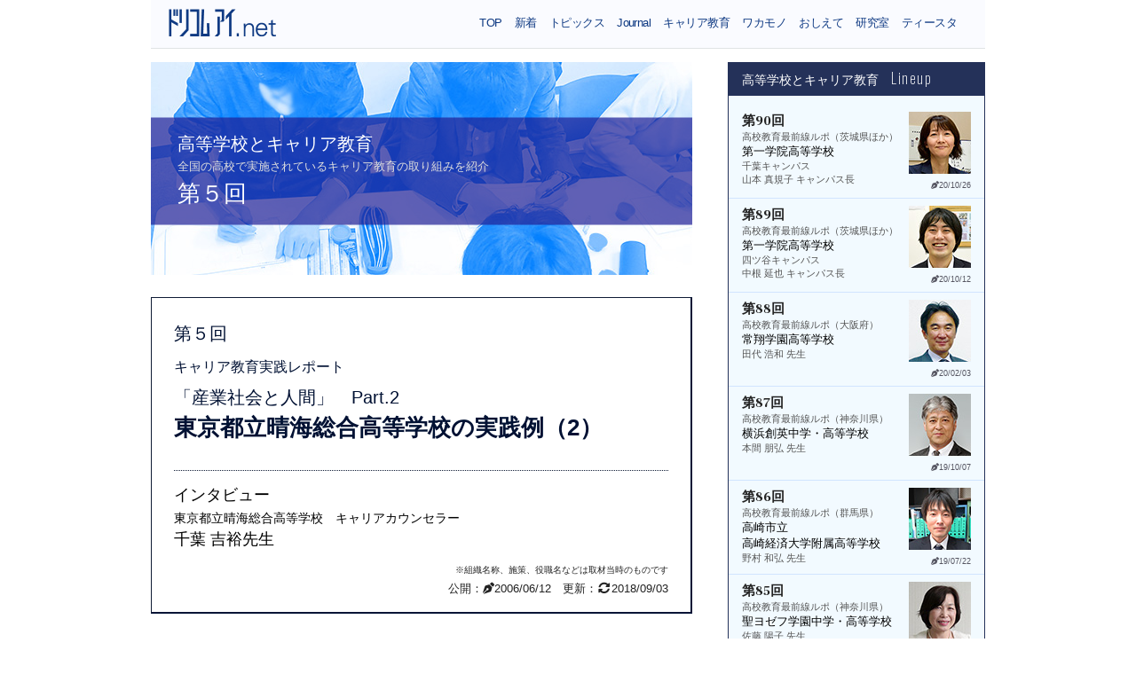

--- FILE ---
content_type: text/html
request_url: https://dricomeye.net/04_carrier/carrier_060612.html
body_size: 28149
content:
<!DOCTYPE html>
<html>
<head prefix="og: http://ogp.me/ns#">
<meta charset="utf-8">
<meta name="viewport" content="width=device-width, initial-scale=1.0, minimum-scale=1.0">
<meta http-equiv="X-UA-Compatible" content="IE=edge"/>
<title>第５回　キャリア教育実践レポート｜高等学校とキャリア教育｜ドリコムアイ.net</title>
<meta name="description" content="高等学校で実施されているキャリア教育の取り組みを紹介。第５回「キャリア教育実践レポート」制作：ドリコムアイ.net" />
<meta name="keywords" content="キャリア教育,高校教員,高等学校" />
<meta name="creation_date" content="2006-06-12T12:00:00+09:00" />
<meta name="date" content="2018-09-03T12:00:00+09:00" />
<meta property="og:title" content="第５回　キャリア教育実践レポート｜高等学校とキャリア教育｜ドリコムアイ.net" />  
<meta property="og:description" content="高等学校で実施されているキャリア教育の取り組みを紹介。第５回「キャリア教育実践レポート」制作：ドリコムアイ.net" />

<meta property="og:url" content="https://dricomeye.net/04_carrier/carrier_060612.html">

<meta property="og:image" content="https://dricomeye.net/dricomeyenet_logo_600x315.jpg">

<meta property="og:type" content="article">
<meta property="og:locale" content="ja_JP">
<meta property="og:site_name" content="ドリコムアイ.net ｜ 高校生の進路と教育を考えるWebマガジン">
<meta name="twitter:card" content="summary">
<meta name="twitter:site" content="@dricomeye_net">


	<!--[if lt IE 9]>
		<script src="//dricomeye.net/js/html5shiv.min.js"></script>
	<![endif]-->

		<script src="../js/googleanalytics.js"></script><!-- Google Analytics -->

		<link href="https://fonts.googleapis.com/css?family=Frank+Ruhl+Libre:400,700|Oswald:200,400" rel="stylesheet"><!-- Google Fonts -->

		<link href="../css/reset.css" rel="stylesheet" type="text/css">
		<link href="../css/defalt.css" rel="stylesheet" type="text/css">
		<link href="../css/commondesign.css" rel="stylesheet" type="text/css">
		<link href="../css/fontawesome5all.css" rel="stylesheet" type="text/css"><!-- fontawesome5.1.0 all.css （NEED ../webfonts FOLDER）-->
	
		<link href="//ajax.googleapis.com/ajax/libs/jqueryui/1.11.1/themes/redmond/jquery-ui.css" rel="stylesheet" type="text/css"/> <!--	jQuery UI「redmond」 -->
		<script src="//ajax.googleapis.com/ajax/libs/jquery/1.11.1/jquery.min.js"></script>
		<script src="//ajax.googleapis.com/ajax/libs/jqueryui/1.11.1/jquery-ui.min.js"></script>
	
		<!-- TOP Navigation 　ScrollTop()　150px　 -->
		<script>(function($){$(function(){var $header = $('#tophead');$(window).scroll(function(){if($(window).scrollTop()>150){$header.addClass('fixed')}else{$header.removeClass('fixed')}});$('#hamburgermenu').click(function(){$header.toggleClass('open')});$('#gnav').click(function(){$header.toggleClass('open')})})})(jQuery);</script>

		<!-- TOP Navigation HIDE 250px DownScroll (> width 639px)-->
		<script>var startPos = 0,winScrollTop = 0;$(window).on('scroll',function(){winScrollTop = $(this).scrollTop();if (winScrollTop >= startPos) {if(winScrollTop >= 250){$('#tophead').addClass('hide');}} else {$('#tophead').removeClass('hide');}startPos = winScrollTop;});</script>

		<!-- Page Top Button  ScrollTop()　450px　SPEED=300 -->
		<script>$(function () {var topBtn = $('#pagetopbtn');topBtn.hide();$(window).scroll(function () {if ($(this).scrollTop() > 450) {topBtn.fadeIn();} else {topBtn.fadeOut();}});topBtn.click(function () {$('body,html').animate({scrollTop: 0}, 300);return false;});});</script>

		<!-- Twitter -->
		<script>!function(d,s,id){var js,fjs=d.getElementsByTagName(s)[0],p=/^http:/.test(d.location)?'http':'https';if(!d.getElementById(id)){js=d.createElement(s);js.id=id;js.src=p+'://platform.twitter.com/widgets.js';fjs.parentNode.insertBefore(js,fjs);}}(document, 'script', 'twitter-wjs');</script>

		<!-- favicon -->
		<link rel="icon" href="../img_common/favicon.ico" type="image/x-icon">
		<link rel="Shortcut Icon" type="image/x-icon" href="../img_common/favicon.ico">	

		<!-- google-analytics -->
		<script>(function(i,s,o,g,r,a,m){i['GoogleAnalyticsObject']=r;i[r]=i[r]||function(){(i[r].q=i[r].q||[]).push(arguments)},i[r].l=1*new Date();a=s.createElement(o),m=s.getElementsByTagName(o)[0];a.async=1;a.src=g;m.parentNode.insertBefore(a,m)})(window,document,'script','https://www.google-analytics.com/analytics.js','ga');ga('create', 'UA-8250487-2', 'auto');ga('send', 'pageview');</script>

</head>


<body class="carrier">


<div id="wrapper">


<!-- ~~~~~~~~~~~~~~~~~~~~~~header -->
	<header id="tophead">

		<div class="topinner clearfix">

			<div id="mobilehead">
				<h1 class="sitetitle"><a href="../index.html"><img src="../img_common/dricomeyenet_logo_244x64.png" width="122" height="32" alt="ドリコムアイ.net"></a></h1>
				<div id="hamburgermenu">
					<div><span></span><span></span><span></span></div><!-- humbarger menu -->
				</div>
			</div><!-- /#mobilehead -->

		<nav id="gnav">
			<ul>
				<li><a href="../index.html">TOP</a></li>
				<li><a href="../00_new/index.html">新着</a></li>
				<li><a href="../08_campus/index.html">トピックス</a></li>
				<li><a href="../01_journal/index.html">Journal</a></li>
				<li><a href="../04_carrier/index.html">キャリア教育</a></li>
				<li><a href="../05_sokora/index.html">ワカモノ</a></li>
				<li><a href="../07_oshiete/index.html">おしえて</a></li>
				<li><a href="../02_kenkyu/index.html">研究室</a></li>
				<li><a href="../16_tstaff/index.html">ティースタ</a></li>
			</ul>
		</nav><!-- /#gnav -->

	</header>

<div id="container"><!-- ~~~~~~~~~~~~~~~~~~~~~~ container -->

	<article id="contentbody"><!-- ~~~~~~~~~~~~~~~~~~~~~~ #contentbody -->

		<div id="main"><!-- メイン（本文） -->

			<div id="columntitle"><!-- タイトル画像入る -->
				<div class="titleimg"><img src="../img_common/headimg_04_carrier640x240.jpg" alt="">
					<div class="titletext">高等学校とキャリア教育<p>全国の高校で実施されているキャリア教育の取り組みを紹介</p>
					<span>第５回</span></div>
				</div>
			</div><!-- /#columntitle -->


			<div class="hd"><!-- 記事タイトル囲み -->

<h2 class="articletitle"><em>第５回</em><br>
<span>キャリア教育実践レポート</span><br>
<span><em>「産業社会と人間」　Part.2</em></span><br>
東京都立晴海総合高等学校の実践例（2）<br>
<div></div></h2>

<div class="interviewee">インタビュー<br>
<span>東京都立晴海総合高等学校　キャリアカウンセラー</span><br>
千葉 吉裕先生</div><div class="uploaddate"><span>※組織名称、施策、役職名などは取材当時のものです</span><br>公開：<i class="fas fa-pen-nib"></i><time datetime="2006-06-12">2006/06/12</time><br class="pc">　更新：<i class="fas fa-sync-alt fa-fw"></i><time datetime="2018-09-03">2018/09/03</time></div>
			</div><!-- /.hd -->

		<div class="bd"><!-- 記事本文 -->

<section>
<h3 class="subheading">「産業社会と人間」<br class="sp">１年間の具体的な活動内容</h3>

<p>「産業社会と人間」で最初に行うのは、自己理解を深めるための作業です。とはいえ、高校生ぐらいの段階では自分を客観的に捉えるのはまだ難しく、自分の力を過信したり、逆に過小評価したりすることが多いものです。そういった意味では人から自分のことを教えてもらうという方法がとても有効で、そのためにはそれを可能にする環境作り、つまり他者とのコミュニケーション能力を高めることが必要になります。</p>

<p class="figcenter" style="width : 450px"><img src="image/carrier060612-chart4.gif" alt=""><span class="caption">図表-(1)　コミュニケーション能力の重要性</span></p>

<p>この能力を高めるため、本校では「コンセンサスゲーム」という活動を行います。これは、砂漠で遭難したという想定のもと、班ごとに話し合って、手元に残された12の物品に重要度に応じて順位をつけていくゲームです。生徒たちはこのゲームを通して、人の意見に耳を傾けると次々によいアイディアが得られることや、同じ言葉でも人によって捉え方が違うこと、話し合って納得しながら物事を決めていくのは気持ちがいいものだということを学びます。</p>

<p>その活動が終わると、次は“フレッシュマンキャンプ”と呼ばれる２泊３日の合宿研修に出かけます。そこでまず行なうのは11月に行う科目選択をやってみること。これによって科目を選ぶことの難しさを理解し、一年間しっかりこの授業で学ぶことの必要性を認識します。</p>

<p>さらに、自分をより理解するために他人から自分のことを教えてもらおうということで、グループワークも行ないます。これはあらかじめこちらが用意した性格を表わす63の表現の中から、班のメンバー同士でそれぞれに合ったものを４つずつ選ぶという活動で、選択後、何故それを選んだのか理由を言いあいます。</p>

<p>この時、用意する性格は「愛嬌がある」や「活発」などポジティブなものばかりで、ネガティブなものは一切含まれません。ですからいじめになるようなことはなく、自分はクラスの友だちからどういうふうに認められているのか、わかることになる。全員がそうした作業を終えて、東京に帰ってくるわけです。</p>

<p>東京に帰ってきて最初の授業は、客観的に自分を知るための「職業レディネステスト」を行います。「職業レディネステスト」はホランドの職業選択理論で作られた診断テストで、生徒の職業的な指向性のみならず、性格や興味関心を判断することができます。</p>

<p class="figcenter" style="width : 471px"><img src="image/carrier060612-chart6.gif" alt=""><span class="caption">図表-(2)　ホランドの職業選択理論</span></p>

<p>「ホランドの職業選択理論」に拠ると、その人のパーソナリティーに合致した職業環境を選んだとき、もっとも自分らしさを発揮できるとされています。高校１年生くらいの発達上の特徴として、現実的に自己を捉えられるようになり、性格や興味の指向もだいたい固まってきます。この時期に、このテストによってパーソナリティーを客観的に理解することは、とても大切なことだと言えるでしょう。このテストの結果で、多くの生徒にキャリアカウンセリングを実施します。</p>

<p>
ここからいよいよ職業や進学の進路情報について調べる学習が始まります。</p>

<p>職業についての学習では、例えば官がつく職業とか、士がつく職業というようにキーワードを与えていろいろな職業を挙げさせ、世の中にはいろいろな職業があることに気づかせる活動も行います。次に、起業、雇用状況の変化、フリーター、少子高齢化社会などの問題について班別の調査学習を行います。</p>

<p>そのようないくつかのテーマについて調べ、発表もします。社会が変化していることを感じさせ、未来社会を想像することの大切さを学んでいきます。一方で上級学校のことを話しながら、大学入試についての進路学習なども行ないます。</p>

<p>こうした一連の授業が終わったところで、科目選択を迎えます。</p>

<p>11月に入り、科目選択の予備調査が終わった段階で、職場訪問を実施します。実際に働いている人から聞く話は生徒に大きな影響を与えます。本校の周辺には様々な企業があるので、毎年20社くらいに分かれて訪問し、翌日、クラス全員の前で自分が見てきたことを話します。それによって、職場訪問で得た情報を共有することになります。</p>

<p>１年間の授業の最後は、ライフプラン作りを行います。生徒が生まれた年から１年ずつ社会状況やヒット曲などの世相が書かれた年表を渡し、そこに当時の自分を思い出しながら自分史を作ります。この作業では辛かったことを思い出す生徒もいるので、教師のフォローが必要になります。生徒によっては書きたくないこともあるでしょうから無理に書かせることはしていません。</p>

<p>過去を振り返ったのちは未来を展望させ、将来設計を行わせます。人生は転機の連続であることを理解させ、暫定的ではあるが目標を立てさせます。</p>

<p>それぞれのライフプランが完成した後、クラスのみんなにそれを発表し、さらにそこから数名を選んで学年全員の前で発表させます。この時には、希望があれば保護者にも見てもらっていますが、毎年とてもおもしろい発表になり、非常に好評です。</p>
</section>

			</div><!-- /.bd - - - - - - - - - - - - - - - - - - - - - - - - - - - - - -->


			<div class="ft"><!-- 記事フッター -->
				<p><a href="http://www.harumisogo-h.metro.tokyo.jp/" target="new">■東京都立晴海総合高等学校<br>
					<span class="linkaddress">http://www.harumisogo-h.metro.tokyo.jp/</span></a>
				</p>
			</div><!-- /.ft -->

		</div><!-- /#main -->

		<div id="snsarea"><!-- SNSボタン -->

				<ul class="clearfix">
					<li><a href="https://twitter.com/intent/tweet?text=%e3%83%89%e3%83%aa%e3%82%b3%e3%83%a0%e3%82%a2%e3%82%a4%2enet%e3%80%8c%e9%ab%98%e7%ad%89%e5%ad%a6%e6%a0%a1%e3%81%a8%e3%82%ad%e3%83%a3%e3%83%aa%e3%82%a2%e6%95%99%e8%82%b2%e3%80%8d&url=https%3A%2F%2Fdricomeye.net%2F04_carrier%2Fcarrier_060612.html&related=dricomeye_net" target="_blank" class="sharebtn shtwitter"><img src="../img_common/x_twitter_logo28x28.gif" width="14px" height="14px" alt=""></a></li>
					<li><a href="http://www.facebook.com/share.php?u=https://dricomeye.net/04_carrier/carrier_060612.html" target="_blank" class="sharebtn shfacebook"><i class="fab fa-facebook-f"></i></a></li>
					<li><a href="http://b.hatena.ne.jp/add?mode=confirm&url=https://dricomeye.net/04_carrier/carrier_060612.html&title=%e3%83%89%e3%83%aa%e3%82%b3%e3%83%a0%e3%82%a2%e3%82%a4%2enet%e3%80%8c%e9%ab%98%e7%ad%89%e5%ad%a6%e6%a0%a1%e3%81%a8%e3%82%ad%e3%83%a3%e3%83%aa%e3%82%a2%e6%95%99%e8%82%b2%e3%80%8d"target="_blank" class="sharebtn shhatenabm"><img src="../img_common/hatenabookmark28x28.gif" width="14px" height="14px" alt=""></a></li><!-- ドリコムアイ.net「高等学校とキャリア教育」 -->
				</ul>

		</div><!-- /#snsarea -->

		<div id="pagenation" class="clearfix"><!-- ~~~~~~~~~~~~ Pagenation -->
				<ul>
					<li><a href="carrier_060605.html"><i class="far fa-caret-square-left"></i> 前の記事</a></li>
					<li><a href="carrier_060619.html">次の記事 <i class="far fa-caret-square-right"></i></a></li>
					<li class="toindex"><a href="../04_carrier/index_080107.html">目次ページ <i class="far fa-file-alt"></i></a></li>
 				</ul>
		</div><!-- /#pagenation -->


	</article><!--  ~~~~~~~~~~~~~~~~~~~~~~/#contentbody -->



<!-- ~~~~~~~~~~~~~~~~~~~~~~  contentextra -->

	<div id="contentextra">

		<!-- ~~~~~~~~~~  articlelist（当該企画コンテンツ一覧） -->
		<nav id="articlelist">
			<p>高等学校とキャリア教育　<span>Lineup</span></p>

		<ul>
			<li><a href="carrier_201026.html">
			<span class="release"><img src="../img_tmb/carrier/indexph-carrier201026.jpg" alt=""><i class="fas fa-pen-nib"></i><time datetime="2020-10-26">20/10/26</time></span>
			<div class="summary"><em>第90回</em>高校教育最前線ルポ（茨城県ほか）<br><strong>第一学院高等学校</strong><br>千葉キャンパス<br>山本 真規子 キャンパス長</div>
			</a></li>
		</ul>
		<ul>
			<li><a href="carrier_201012.html">
			<span class="release"><img src="../img_tmb/carrier/indexph-carrier201012.jpg" alt=""><i class="fas fa-pen-nib"></i><time datetime="2020-10-12">20/10/12</time></span>
			<div class="summary"><em>第89回</em>高校教育最前線ルポ（茨城県ほか）<br><strong>第一学院高等学校</strong><br>四ツ谷キャンパス<br>中根 延也 キャンパス長</div>
			</a></li>
		</ul>
		<ul>
			<li><a href="carrier_200203.html">
			<span class="release"><img src="../img_tmb/carrier/indexph-carrier200203.jpg" alt=""><i class="fas fa-pen-nib"></i><time datetime="2020-02-03">20/02/03</time></span>
			<div class="summary"><em>第88回</em>高校教育最前線ルポ（大阪府）<br><strong>常翔学園高等学校</strong><br>田代 浩和 先生</div>
			</a></li>
		</ul>
		<ul>
			<li><a href="carrier_191007.html">
			<span class="release"><img src="../img_tmb/carrier/indexph-carrier191007.jpg" alt=""><i class="fas fa-pen-nib"></i><time datetime="2019-10-07">19/10/07</time></span>
			<div class="summary"><em>第87回</em>高校教育最前線ルポ（神奈川県）<br><strong>横浜創英中学・高等学校</strong><br>本間 朋弘 先生</div>
			</a></li>
		</ul>
		<ul>
			<li><a href="carrier_190722.html">
			<span class="release"><img src="../img_tmb/carrier/indexph-carrier190722.jpg" alt=""><i class="fas fa-pen-nib"></i><time datetime="2019-07-22">19/07/22</time></span>
			<div class="summary"><em>第86回</em>高校教育最前線ルポ（群馬県）<br><strong>高崎市立<br class="sp">高崎経済大学附属高等学校</strong><br>野村 和弘 先生</div>
			</a></li>
		</ul>
		<ul>
			<li><a href="carrier_190513.html">
			<span class="release"><img src="../img_tmb/carrier/indexph-carrier190513.jpg" alt=""><i class="fas fa-pen-nib"></i><time datetime="2019-05-13">19/05/13</time></span>
			<div class="summary"><em>第85回</em>高校教育最前線ルポ（神奈川県）<br><strong>聖ヨゼフ学園中学・高等学校</strong><br>佐藤 陽子 先生</div>
			</a></li>
		</ul>
		<ul>
			<li><a href="carrier_190311.html">
			<span class="release"><img src="../img_tmb/carrier/indexph-carrier190311.jpg" alt=""><i class="fas fa-pen-nib"></i><time datetime="2019-03-11">19/03/11</time></span>
			<div class="summary"><em>第84回</em>高校教育最前線ルポ（新潟県）<br><strong>加茂暁星高等学校</strong><br>西村 香介 先生</div>
			</a></li>
		</ul>
		<ul>
			<li><a href="carrier_190225.html">
			<span class="release"><img src="../img_tmb/carrier/indexph-carrier190225.jpg" alt=""><i class="fas fa-pen-nib"></i><time datetime="2019-02-25">19/02/25</time></span>
			<div class="summary"><em>第83回</em>高校教育最前線ルポ（埼玉県）<br><strong>栄北高等学校</strong><br>尾畑 明 先生</div>
			</a></li>
		</ul>
		<ul>
			<li><a href="carrier_181029.html">
			<span class="release"><img src="../img_tmb/carrier/indexph-carrier181029.jpg" alt=""><i class="fas fa-pen-nib"></i><time datetime="2018-10-29">18/10/29</time></span>
			<div class="summary"><em>第82回</em>高校教育最前線ルポ（神奈川県）<br><strong>北鎌倉女子学園<br class="sp">中学校・高等学校</strong><br>福田 孝 先生</div>
			</a></li>
		</ul>
		<ul>
			<li><a href="carrier_180709.html">
			<span class="release"><img src="../img_tmb/carrier/indexph-carrier180709.jpg" alt=""><i class="fas fa-pen-nib"></i><time datetime="2018-07-09">18/07/09</time></span>
			<div class="summary"><em>第81回</em>高校教育最前線ルポ（神奈川県）<br><strong>鎌倉女子大学 中等部・高等部</strong><br>工藤 &#x20bb7;猛 先生</div>
			</a></li>
		</ul>

		<ul>
			<li class="more"><a href="../04_carrier/index.html"><i class="far fa-file-alt"></i> 目次ページへ</a></span></li>
		</ul>

		</nav><!--/#articlelist-->



		<!-- ~~~~~~~~~~  newlineup（新着記事一覧） -->

		<div id="newarticles">
		<p>新着記事　<span>New Articles</span></p><!-- ~~~~~~~~~~ ↓マルチファイル置換はこの行から -->

		<ul>
			<li><a href="../05_sokora/sokora_260113.html">
			<span class="release"><img src="../img_tmb/sokora/indexph-sodateagenet_logo.jpg" alt=""><i class="fas fa-pen-nib"></i><time datetime="2026-01-13">26/01/13</time></span>
			<div class="summary"><span>そこらへんのワカモノ　231</span>育て上げネット 山﨑 梓<br><strong>不登校35万､通信制生徒10％､<br class="sp">高校求人14倍⋯現代学生を<br class="sp">まつわる数字を見る</strong></div>
			</a></li>
		</ul>
		<ul>
			<li><a href="../05_sokora/sokora_251222.html">
			<span class="release"><img src="../img_tmb/sokora/indexph-sodateagenet_logo.jpg" alt=""><i class="fas fa-pen-nib"></i><time datetime="2025-12-22">25/12/22</time></span>
			<div class="summary"><span>そこらへんのワカモノ　230</span>育て上げネット 山﨑 梓<br><strong>1年の振り返りと来年の<br class="sp">若者支援トレンドを考える</strong></div>
			</a></li>
		</ul>
		<ul>
			<li><a href="../05_sokora/sokora_251208.html">
			<span class="release"><img src="../img_tmb/sokora/indexph-sodateagenet_logo.jpg" alt=""><i class="fas fa-pen-nib"></i><time datetime="2025-12-08">25/12/08</time></span>
			<div class="summary"><span>そこらへんのワカモノ　229</span>育て上げネット 山﨑 梓<br><strong>35歳の運転免許取得で考える<br class="sp">リスキリングの課題</strong></div>
			</a></li>
		</ul>
		<ul>
			<li><a href="../05_sokora/sokora_251125.html">
			<span class="release"><img src="../img_tmb/sokora/indexph-sodateagenet_logo.jpg" alt=""><i class="fas fa-pen-nib"></i><time datetime="2025-11-25">25/11/25</time></span>
			<div class="summary"><span>そこらへんのワカモノ　228</span>育て上げネット 山﨑 梓<br><strong>空前のバンドブームの<br class="sp">きっかけとなった若者に<br class="sp">インタビューした話</strong></div>
			</a></li>
		</ul>
		<ul>
			<li><a href="../05_sokora/sokora_251110.html">
			<span class="release"><img src="../img_tmb/sokora/indexph-sodateagenet_logo.jpg" alt=""><i class="fas fa-pen-nib"></i><time datetime="2025-11-10">25/11/10</time></span>
			<div class="summary"><span>そこらへんのワカモノ　227</span>育て上げネット 山﨑 梓<br><strong>推しマンガ家の新作が<br class="sp">｢生きづらさ｣理解の<br class="sp">入門書としてよかった話</strong></div>
			</a></li>
		</ul>
		<ul>
			<li><a href="../35_suisen/list_suisen01.html?v=251027" target="puwd">
            <span class="release"><img src="../img_tmb/indexph-pu-suisen70x70.gif" alt=""><i class="fas fa-pen-nib"></i><time datetime="2025-10-27">25/10/27</time></span>
			<div class="summary"><span>ドリコムアイ DATA BOX</span><strong>私立大学　学校推薦型選抜　<br class="sp">都道府県別一覧<br class="sp">2026年度入試版<br>
</strong>PDF有り（PC画面での閲覧を推奨）</div>
            </a></li>
		</ul>
		<ul>
			<li><a href="../33_nu_suisen/list_nu_suisen01.html?v=251014" target="nuwd">
            <span class="release"><img src="../img_tmb/indexph-nu-suisen70x70.gif" alt=""><i class="fas fa-pen-nib"></i><time datetime="2025-10-14">25/10/14</time></span>
			<div class="summary"><span>ドリコムアイ DATA BOX</span><strong>国立大学・公立大学<br>学校推薦型選抜　<br class="sp">都道府県別一覧　<br class="sp">2026年度入試版<br></strong>PDF有り（PC画面での閲覧を推奨）</div>
            </a></li>
		</ul>
		<ul>
			<li><a href="../37_aoexam/aoexam01.html?v=250929" target="subwd">
            <span class="release"><img src="../img_tmb/indexph-ao-exam70x70.gif" alt=""><i class="fas fa-pen-nib"></i><time datetime="2025-09-29">25/09/29</time></span>
			<div class="summary"><span>ドリコムアイ DATA BOX</span><strong>国立・公立・主要私立大学<br>総合型選抜 都道府県別一覧 <br class="sp">2026年度入試版<br></strong>PDF有り（PC画面での閲覧を推奨）</div>
            </a></li>
		</ul>
		<ul>
			<li><a href="../05_sokora/sokora_251020.html">
			<span class="release"><img src="../img_tmb/sokora/indexph-sodateagenet_logo.jpg" alt=""><i class="fas fa-pen-nib"></i><time datetime="2025-10-20">25/10/20</time></span>
			<div class="summary"><span>そこらへんのワカモノ　226</span>育て上げネット 山﨑 梓<br><strong>ブラックボックスの<br class="sp">若者支援を地域に開く<br class="sp">「文化祭」レポート</strong></div>
			</a></li>
		</ul>
		<ul>
			<li><a href="../05_sokora/sokora_251006.html">
			<span class="release"><img src="../img_tmb/sokora/indexph-sodateagenet_logo.jpg" alt=""><i class="fas fa-pen-nib"></i><time datetime="2025-10-06">25/10/06</time></span>
			<div class="summary"><span>そこらへんのワカモノ　225</span>育て上げネット 山﨑 梓<br><strong>「目標も目的もない支援」が<br class="sp">必要なのは、そうでないと<br class="sp">つながれない若者がいるから</strong></div>
			</a></li>
		</ul>
		<ul>
			<li><a href="../05_sokora/sokora_250922.html">
			<span class="release"><img src="../img_tmb/sokora/indexph-sodateagenet_logo.jpg" alt=""><i class="fas fa-pen-nib"></i><time datetime="2025-09-22">25/09/22</time></span>
			<div class="summary"><span>そこらへんのワカモノ　224</span>育て上げネット 山﨑 梓<br><strong>交通費の支援を通じて<br class="sp">社会参加を促す取り組み</strong></div>
			</a></li>
		</ul>

		<ul>
			<li class="more"><a href="../00_new/index.html"><i class="far fa-file-alt"></i> もっと見る</a></span></li>
		</ul>

		</div><!--/#newarticles-->

	</div><!--/#contentextra-->

		<div id="pagetopbtn"><!-- ページトップボタン -->
 			<a href="#wrapper"><i class="fas fa-arrow-circle-up fa-fw"></i>Page Top</a>
		</div>

</div><!-- ~~~~~~~~~~~~~~~~~~~~~~ /#container -->



<!-- ~~~~~~~~~~~~~~~~~~~~~~ footer -->
				<footer id="pagefooter">

			<div id="footnav">
				<ul>
					<li><a href="https://www.n-dricom.co.jp/" target="new"><i class="fas fa-angle-double-right"></i> 運営会社</a></li>
					<li><a href="https://www.n-dricom.co.jp/privacy.html" target="new"><i class="fas fa-angle-double-right"></i> プライバシーポリシー</a></li>
					<li><a href="https://www.n-dricom.co.jp/company/guide.html" target="new"><i class="fas fa-angle-double-right"></i> 著作権・リンクについて</a></li>
					<li><a href="https://www.n-dricom.co.jp/contact.html" target="new"><i class="fas fa-angle-double-right"></i> お問い合わせ</a></li>
				</ul>
			</div><!-- /#footnav -->

					<div id="footeraddress">
						<div id="footertitle"><a href="../index.html"><img src="../img_common/dricomeyenet_logo_122x32.png" width="122" height="32" alt="ドリコムアイ.net"></a></div>
						<p class="copyright">Copyright &copy; 2006-<script>
						<!-- 
						yearnow = new Date();document.write(yearnow.getFullYear());
						// -->
						</script>&nbsp;N-DRICOM, Inc. All Rights Reserved.</p>
					<!-- /#footeraddress --></div>

				<!-- /#pagefooter --></footer>

		<!--/#wrapper--></div>
<script type="text/javascript">piAId='671103';piCId='1869';piHostname='pi.pardot.com';(function(){function async_load(){var s=document.createElement('script');s.type='text/javascript';s.src=('https:'==document.location.protocol?'https://pi':'http://cdn')+'.pardot.com/pd.js';
var c=document.getElementsByTagName('script')[0];c.parentNode.insertBefore(s,c)}if(window.attachEvent){window.attachEvent('onload',async_load)}else{window.addEventListener('load',async_load,false)}})();</script>

</body>

</html>

--- FILE ---
content_type: text/css
request_url: https://dricomeye.net/css/reset.css
body_size: 769
content:
@charset "utf-8";

html,body,h1,h2,h3,h4,h5,h6,ul,ol,dl,li,dt,dd,p,div,span,img,a,table,tr,th,td,address,article,aside,caption,canvas,details,em,fieldset,figure,figcaption,header,footer,menu,nav,section,strong,summary{
margin:0;
padding:0;
border:0;
font-weight:normal;
font-size:100%;
vertical-align:baseline;
-webkit-box-sizing:border-box;
-moz-box-sizing:border-box;
box-sizing:border-box;
}

article,header,footer,aside,figure,figcaption,nav,section{
display:block;
}

body{
line-height:1;
-ms-text-size-adjust:100%;
-webkit-text-size-adjust:100%;
}

ul,ol,dl,li{
list-style:none;
list-style-type:none;
}

table{
border-collapse:collapse;
border-spacing:0;
table-layout:fixed;
}

input,textarea,select{
font-family:inherit;
font-size:inherit;
font-weight:inherit;
}

--- FILE ---
content_type: text/css
request_url: https://dricomeye.net/css/defalt.css
body_size: 7596
content:
@charset "utf-8";

/*-----------------------------------------------------------
 Dricom EYE　ベースcss  CSS3/2018/06
 html
 bodyほか 
 margin 汎用 class　有り
 ------------------------------------------------------------*/

html {
	height: 100%;
	font-size: 10px; /* ←10pxを指定することで 1.0rem＝10pxとなる */
}

body {
	height: 100%;
	/*width: 980px;*/
	margin-left: auto;
	margin-right: auto;
	padding: 0;
	text-align: center;
	background-color: #fff;
	color: #222222;
	font-family: -apple-system, BlinkMacSystemFont, "Helvetica Neue", HelveticaNeue, "Segoe UI", "ヒラギノ角ゴ ProN W3", "Hiragino Kaku Gothic ProN W3", HiraKakuProN-W3, "ヒラギノ角ゴ ProN", "Hiragino Kaku Gothic ProN", "ヒラギノ角ゴ Pro", "Hiragino Kaku Gothic Pro", "メイリオ", Meiryo, Osaka, "ＭＳ Ｐゴシック", "MS PGothic", sans-serif;
	line-height: 1.75; /* 行送りデフォルト　1.75 */
	word-break: normal; /* break-all＝長いURL強制改行するが、禁則処理が生きない　*/
	word-wrap: break-word; /* normal＝領域が拡がる可能性有り　*/
}

a:link, a:visited, a:hover, a:active  {
	text-decoration: none;
	overflow: hidden;
	outline: none;
}

a:link {
	color: #003366; /* 濃紺 */
}

a:visited {
	color: #666699; /* ムラサキ */
}

a:hover, a:active  {
	color: #003399; /* 濃紺 */
	background-color: none; /* 無色に */
	text-decoration: none;
}


blockquote {
    position: relative;
	margin: -8px 0px 20px 0px;
    padding: 25px 15px 5px 15px;
    box-sizing: border-box;
 	font-family: "ヒラギノ丸ゴ Pro W4","Hiragino Maru Gothic Pro", "ヒラギノ角ゴ Pro W3", "Hiragino Kaku Gothic Pro", "メイリオ", Meiryo, Verdana, Arial, sans-serif;
	font-style: normal;
    background: #f2f2f2;
    color: #505359;
    border-left: 6px solid #cce9ff;
    box-shadow: 0 2px 2px rgba(0, 0, 0, 0.2);
}
blockquote:before {
    display: inline-block;
    position: absolute;
    top: 10px;
    left: 12px;
    vertical-align: middle;
    content: "\f10d";
    font-family: "Font Awesome 5 Free";
    color: #cce9ff;
    font-size: 20px;
 	font-size: 2.0rem;
    line-height: 1;
    font-weight: 900;
}
blockquote p {
    padding: 0;
    margin-top: 5px;
}
blockquote cite {
    display: block;
    color: #888888;
    font-size: 12px;
    font-size: 1.2rem;
	font-style: normal;
}

img {
	border: none;
	-ms-interpolation-mode: bicubic; /* for IE7*/
}

.clearfix:after {
	content: "";
	display: block;
	clear: both;
}


.txtr { text-align: right; }
.txtc { text-align: center; }
.txtl { text-align: left; }




/* margin class _____________________________ */

.m-1000{margin:1000px;}
.mtb-1000,.mt-1000{margin-top:1000px;}
.mrl-1000,.mr-1000{margin-right:1000px;}
.mtb-1000,.mb-1000{margin-bottom:1000px;}
.mrl-1000,.ml-1000{margin-left:1000px;}

.m-800{margin:800px;}
.mtb-800,.mt-800{margin-top:800px;}
.mrl-800,.mr-800{margin-right:800px;}
.mtb-800,.mb-800{margin-bottom:800px;}
.mrl-800,.ml-800{margin-left:800px;}

.m-700{margin:700px;}
.mtb-700,.mt-700{margin-top:700px;}
.mrl-700,.mr-700{margin-right:700px;}
.mtb-700,.mb-700{margin-bottom:700px;}
.mrl-700,.ml-700{margin-left:700px;}

.m-600{margin:600px;}
.mtb-600,.mt-600{margin-top:600px;}
.mrl-600,.mr-600{margin-right:600px;}
.mtb-600,.mb-600{margin-bottom:600px;}
.mrl-600,.ml-600{margin-left:600px;}

.m-550{margin:550px;}
.mtb-550,.mt-550{margin-top:550px;}
.mrl-550,.mr-550{margin-right:550px;}
.mtb-550,.mb-550{margin-bottom:550px;}
.mrl-550,.ml-550{margin-left:550px;}

.m-500{margin:500px;}
.mtb-500,.mt-500{margin-top:500px;}
.mrl-500,.mr-500{margin-right:500px;}
.mtb-500,.mb-500{margin-bottom:500px;}
.mrl-500,.ml-500{margin-left:500px;}

.m-450{margin:450px;}
.mtb-450,.mt-450{margin-top:450px;}
.mrl-450,.mr-450{margin-right:450px;}
.mtb-450,.mb-450{margin-bottom:450px;}
.mrl-450,.ml-450{margin-left:450px;}

.m-400{margin:400px;}
.mtb-400,.mt-400{margin-top:400px;}
.mrl-400,.mr-400{margin-right:400px;}
.mtb-400,.mb-400{margin-bottom:400px;}
.mrl-400,.ml-400{margin-left:400px;}

.m-350{margin:350px;}
.mtb-350,.mt-350{margin-top:350px;}
.mrl-350,.mr-350{margin-right:350px;}
.mtb-350,.mb-350{margin-bottom:350px;}
.mrl-350,.ml-350{margin-left:350px;}

.m-300{margin:300px;}
.mtb-300,.mt-300{margin-top:300px;}
.mrl-300,.mr-300{margin-right:300px;}
.mtb-300,.mb-300{margin-bottom:300px;}
.mrl-300,.ml-300{margin-left:300px;}

.m-250{margin:250px;}
.mtb-250,.mt-250{margin-top:250px;}
.mrl-250,.mr-250{margin-right:250px;}
.mtb-250,.mb-250{margin-bottom:250px;}
.mrl-250,.ml-250{margin-left:250px;}

.m-200{margin:200px;}
.mtb-200,.mt-200{margin-top:200px;}
.mrl-200,.mr-200{margin-right:200px;}
.mtb-200,.mb-200{margin-bottom:200px;}
.mrl-200,.ml-200{margin-left:200px;}

.m-180{margin:180px;}
.mtb-180,.mt-180{margin-top:180px;}
.mrl-180,.mr-180{margin-right:180px;}
.mtb-180,.mb-180{margin-bottom:180px;}
.mrl-180,.ml-180{margin-left:180px;}

.m-150{margin:150px;}
.mtb-150,.mt-150{margin-top:150px;}
.mrl-150,.mr-150{margin-right:150px;}
.mtb-150,.mb-150{margin-bottom:150px;}
.mrl-150,.ml-150{margin-left:150px;}

.m-120{margin:120px;}
.mtb-120,.mt-120{margin-top:120px;}
.mrl-120,.mr-120{margin-right:120px;}
.mtb-120,.mb-120{margin-bottom:120px;}
.mrl-120,.ml-120{margin-left:120px;}

.m-100{margin:100px;}
.mtb-100,.mt-100{margin-top:100px;}
.mrl-100,.mr-100{margin-right:100px;}
.mtb-100,.mb-100{margin-bottom:100px;}
.mrl-100,.ml-100{margin-left:100px;}

.m-80{margin:80px;}
.mtb-80,.mt-80{margin-top:80px;}
.mrl-80,.mr-80{margin-right:80px;}
.mtb-80,.mb-80{margin-bottom:80px;}
.mrl-80,.ml-80{margin-left:80px;}

.m-70{margin:70px;}
.mtb-70,.mt-70{margin-top:70px;}
.mrl-70,.mr-70{margin-right:70px;}
.mtb-70,.mb-70{margin-bottom:70px;}
.mrl-70,.ml-70{margin-left:70px;}

.m-60{margin:60px;}
.mtb-60,.mt-60{margin-top:60px;}
.mrl-60,.mr-60{margin-right:60px;}
.mtb-60,.mb-60{margin-bottom:60px;}
.mrl-60,.ml-60{margin-left:60px;}

.m-50{margin:50px;}
.mtb-50,.mt-50{margin-top:50px;}
.mrl-50,.mr-50{margin-right:50px;}
.mtb-50,.mb-50{margin-bottom:50px;}
.mrl-50,.ml-50{margin-left:50px;}

.m-40{margin:40px;}
.mtb-40,.mt-40{margin-top:40px;}
.mrl-40,.mr-40{margin-right:40px;}
.mtb-40,.mb-40{margin-bottom:40px;}
.mrl-40,.ml-40{margin-left:40px;}

.m-30{margin:30px;}
.mtb-30,.mt-30{margin-top:30px;}
.mrl-30,.mr-30{margin-right:30px;}
.mtb-30,.mb-30{margin-bottom:30px;}
.mrl-30,.ml-30{margin-left:30px;}

.m-25{margin:25px;}
.mtb-25,.mt-25{margin-top:25px;}
.mrl-25,.mr-25{margin-right:25px;}
.mtb-25,.mb-25{margin-bottom:25px;}
.mrl-25,.ml-25{margin-left:25px;}

.m-20{margin:20px;}
.mtb-20,.mt-20{margin-top:20px;}
.mrl-20,.mr-20{margin-right:20px;}
.mtb-20,.mb-20{margin-bottom:20px;}
.mrl-20,.ml-20{margin-left:20px;}

.m-15{margin:15px;}
.mtb-15,.mt-15{margin-top:15px;}
.mrl-15,.mr-15{margin-right:15px;}
.mtb-15,.mb-15{margin-bottom:15px;}
.mrl-15,.ml-15{margin-left:15px;}

.m-10{margin:10px;}
.mtb-10,.mt-10{margin-top:10px;}
.mrl-10,.mr-10{margin-right:10px;}
.mtb-10,.mb-10{margin-bottom:10px;}
.mrl-10,.ml-10{margin-left:10px;}

.m-5{margin:5px;}
.mtb-5,.mt-5{margin-top:5px;}
.mrl-5,.mr-5{margin-right:5px;}
.mtb-5,.mb-5{margin-bottom:5px;}
.mrl-5,.ml-5{margin-left:5px;}

.mmt-1{margin-top:-1px;}
.mmb-1{margin-bottom:-1px;}

.mmt-2{margin-top:-2px;}
.mmb-2{margin-bottom:-2px;}

.mmt-3{margin-top:-3px;}
.mmb-3{margin-bottom:-3px;}

.mmt-5{margin-top:-5px;}
.mmb-5{margin-bottom:-5px;}

.mmt-10{margin-top:-10px;}
.mmb-10{margin-bottom:-10px;}

.mmt-15{margin-top:-15px;}
.mmb-15{margin-bottom:-15px;}

.mmt-20{margin-top:-20px;}
.mmb-20{margin-bottom:-20px;}

.mmt-30{margin-top:-30px;}
.mmb-30{margin-bottom:-30px;}




--- FILE ---
content_type: text/css
request_url: https://dricomeye.net/css/commondesign.css
body_size: 52649
content:
@charset "utf-8";

/* -----------------------------------------------------------
 Dricom EYE　commondesign.css
 ------------------------------------------------------------ */

body {
	width: 980px;
}
#wrapper {
	background-color: #fff;
	padding: 10px 20px;
	text-align: center;
	margin-left: auto;
	margin-right: auto;
}

/* ヘッダー ------------------------------------------------- */

header#tophead {
	max-width: 940px
}
.topinner {
	width: 100%;
	padding: 0;
}
#tophead {
	top: -100px;
	position: absolute;
	width: 100%;
	margin: 100px auto 0;
	padding: 10px 0 0;
	line-height: 1;
	z-index: 999;
	height: 55px;
	border-bottom: solid 1px #dfe3e5;	/* 境界線　グレー */
}
#tophead a,
#tophead {
	color: #0f3a83;	/* logo Color */
	background: #fafbff;	/* ブルーグレー */
	text-decoration: none;
}
#tophead .topinner {
	position: relative;
}
#tophead .sitetitle {
	float: left;
	margin-left: 20px;
}
#tophead .sitetitle a:hover {
	opacity: 0.4;	/* hoverで透過 */
	text-decoration: none;
}


/* ヘッダーメニュー　gnav ------------------------------------------------- */

#gnav ul {
	list-style: none;
	position: absolute;
	right: 25px;	/* 右寄せ25px */
	bottom: 12px;
	font-size: 13px;
	font-size: 1.3rem;
	letter-spacing: -0.04em;	/* 字間ツメ */
}
#gnav ul li {
	float: left;
	position: relative;
}
#gnav ul li.active {
	opacity: 0.3;	/* 表示中＝グレー */
}
#gnav ul li a {
	background-color: transparent;
	padding: 11px 7px;	/* リンク間隔 */
}

/* hover */
#gnav ul li:after {
	position: absolute;
	content: "";
	display: block;
	width: 100%;
	height: 2px;
	bottom: -4px;
	transition: all .2s ease;
	-webkit-transition: all .2s ease;
	-moz-transition: all .2s ease;
}
#gnav ul li:hover:after {
	background: #0044cc;	/* アンダーバー濃紺 */
	bottom: -8px;
}

/* fixed */
#tophead.fixed {
	margin-top: 0;
	top: 0;
	position: fixed;
	padding-top: 10px;
	height: 55px;
	background: #fafbff;	/* ブルーグレー */
	border-bottom: solid 1px #dfe3e5;	/* 境界線　グレー */
	transition: top .4s ease-in;
	-webkit-transition: top .4s ease-in;
	-moz-transition: top .4s ease-in;
}
#tophead.fixed #gnav ul li a {
	color: #0f3a83;	/* logo Color */
	padding: 11px 6px;	/* リンク間隔 */
}

/* fixed btn hover */
#tophead.fixed #gnav ul li:after {
	bottom: -4px;
}
#tophead.fixed #gnav ul li:hover:after {
	background: #0044cc;	/* アンダーバー濃紺 */
	bottom: -8px;
}


/* toggle hamburgermenu */
#hamburgermenu {
	display: none;
	position: absolute;
	right: 45px;
	top: 14px;
	width: 32px;
	height: 32px;
	cursor: pointer;
	z-index: 101;
}
#hamburgermenu div {
	position: relative;
}
#hamburgermenu span {
	display: block;
	position: absolute;
	height: 2px;
	width: 100%;
	background: #0044cc;	/* 棒の色：濃紺 */
	left: 0;
	-webkit-transition: .2s ease;
	-moz-transition: .2s ease;
	transition: .2s ease;
}
#hamburgermenu span:nth-child(1) {
	top: 0;
}
#hamburgermenu span:nth-child(2) {
	top: 10px;
}
#hamburgermenu span:nth-child(3) {
	top: 20px;
}



/* -----------------------------------------------------------
　コンテンツ本体・本文
 ------------------------------------------------------------ */

/* コンテンツ本体（本文）　contentbody ------------------------------------------------- */

#container {
	width: 100%;
	margin-top: 60px;	/* ヘッダー分の55pxを含める */
	padding: 0;
	text-align: left;
}

#contentbody {
	float: left;
	max-width: 100%; /* RWD用 */
	margin: 0px 0px 30px 0px;
	padding: 0;
	background: #fff;
	display: inline;
	text-align: justify;
	text-justify: distribute;
}
#contentbody #main a[target="_blank"]::after,
#contentbody #main a[target="new"]::after {	/* 外部リンク(newwindow)アイコン */
	content: "\f35d";
	font-family: "Font Awesome 5 Free";
	font-weight: 900;
	font-size: 100%;
	margin: 5px;
} 
#contentbody a[href^="//dricomeye.net/"] {
	background: none;
	padding-right: 0px;
	margin-right: 0px;
} 


/* コラムタイトル（画像・タイトル） columntitle ------------------------------------------------- */

#columntitle {
	display: block;
	max-width: 100%;
	height: auto;
	margin-bottom: 20px;
	padding: 0;
    overflow: hidden;
}
#columntitle .titleimg {
	position: relative;
}
#columntitle .titletext {
	padding: 12px 30px;
	background-color: rgba(30,30,150,0.7);	/* 濃紺 */
	color: #fff;	/* タイトル白文字 */
	font-size: 20px;
 	font-size: 2.0rem;
	position: absolute;
	width: 100%;
	top: 50%;
	left: 50%;
	-webkit-transform: translate(-50%,-50%);
	-moz-transform: translate(-50%,-50%);
	-ms-transform: translate(-50%,-50%);
	-o-transform: translate(-50%,-50%);
	transform: translate(-50%,-50%);	/*親要素に天地中央配置 */
}

.newlist #columntitle .titletext {	/* 新着記事一覧のみ色を変更 */
	background-color: rgba(20,70,30,0.7);	/* みどり */
}

#columntitle .titletext p {
	font-size: 13px;
 	font-size: 1.3rem;
	color: #ddd;	/* 本文グレー文字 */
	line-height: 1.3;
}
#columntitle .titletext strong {
	font-size: 20px;
 	font-size: 2.0rem;
	font-weight: normal;
	color: #fff;
	line-height: 1.6;
}
#columntitle .titletext span {	/* 通しNo */
	display: block;
	/* font-family: "Oswald", sans-serif; */
	font-family: "Frank Ruhl Libre", "游明朝体", "YuMincho", "游明朝", "Yu Mincho", "ヒラギノ明朝 ProN W3", "Hiragino Mincho ProN W3", HiraMinProN-W3, "ヒラギノ明朝 ProN", "Hiragino Mincho ProN", "ヒラギノ明朝 Pro", "Hiragino Mincho Pro", "HGS明朝E", "ＭＳ Ｐ明朝", "MS PMincho", serif;
 	font-weight: lighter; /* lighter <--> bolder */
	font-size: 26px;
 	font-size: 2.6rem;
	color: #fff;
	line-height: 1.8;
}

/* contentbodyの記事タイトル囲み　 hd ------------------------------------------------- */

.hd {
	height: auto;
	margin-bottom: 40px;
	padding: 0px;
	border-top: 1px solid #0f1b35;	/* 囲み罫 濃紺 */
	border-right: 2px solid #031436;
	border-bottom: 2px solid #031436;
	border-left: 1px solid #0f1b35;
}
.hd .articletitle {
 	margin: 20px 25px 15px 25px;
	color: #001133; /* 記事タイトル　h2　濃紺 */
	font-size: 26px;
 	font-size: 2.6rem;
 	font-weight: bold;
	line-height: 1.4;
	padding: 0px 0px 20px 0px;
	border-bottom: 1px dotted #0f1b35;
}
.hd .articletitle span { /* （前編）など */
 	font-size: 16px;
 	font-size: 1.6rem;
}
.hd .articletitle div { /* 「大見出し」など */
 	margin-top: 10px;
	color: #555; /* グレー */
 	font-size: 16px;
 	font-size: 1.6rem;
 	font-weight: bold;
	line-height: 1.5;
}

.hd .articletitle em {	/* &#xFF5E;サブタイトル&#xFF5E;　など */
 	font-size: 20px;
 	font-size: 2.0rem;
	font-style: normal;
 	font-weight: normal;
}
.hd .articletitle p { /* oshiete「学び系統」など本文 */
 	font-size: 11px;
 	font-size: 1.1rem;
	line-height: 1.3;
	padding: 8px 22px;
 	margin: 20px auto 10px;
	background-color: #eff2f4; /* 地色　グレー */
}

.hd .interviewee,
.hd .organizer {	/* インタビューイー、主催者 */
 	margin: 0px 25px 10px 25px;
	color: #000;
 	font-size: 18px;
 	font-size: 1.8rem;
	line-height: 1.4;
}
.hd .interviewee span,
.hd .organizer span { /* （役職名）など */
 	font-size: 14px;
 	font-size: 1.4rem;
}
.hd .uploaddate {
 	margin: 0px 25px 15px 25px;
 	font-size: 13px;
 	font-size: 1.3rem;
	text-align: right;
}
.hd .uploaddate span {
 	font-size: 10px;
 	font-size: 1.0rem;
}
.hd .interviewee .kanaruby,
.kanaruby {
 	font-size: 11px;
 	font-size: 1.1rem;
	font-weight: normal;
	vertical-align: text-bottom;
}


/* 記事リード囲み　lead ------------------------------------------------- */

.lead {
	height: auto;
	padding: 0px;
	margin-bottom: 30px;
	background-color: #f5f5fb; /* 地色　水色 */
}
.lead p {
 	font-size: 16px;
 	font-size: 1.6rem;
	font-weight: normal;
	line-height: 1.6;
	color: #001133; /* 記事タイトル　h2　濃紺 */
	padding: 18px 35px;
	border-left: 8px solid #d5dbe5;
	border-right: 8px solid #d5dbe5;
}
.lead em.ruby {
 	font-size: 11px;
 	font-size: 1.1rem;
	font-style: normal;
}
.lead p span {
 	display: block;
	text-align: right; /* 改行右寄せ */
	font-size: 14px;
 	font-size: 1.4rem;
}
.lead .siteurl {
 	border-bottom: dashed 1px #b2e2ff;/* 水色 */
}


/* -----------------------------------------------------------
　コンテンツ本文　bd
 ------------------------------------------------------------ */

.bd {
	color: #111; /* 黒より少し薄い */
	margin: 0;
	padding: 0;
}
.bd section { /* 段落ごとに間隔をあける */
	margin-bottom: 50px;
}

/* 　本文：段落間間隔・文字サイズ・行送り　_____________________ */
.bd p {
 	font-size: 16px;
 	font-size: 1.6rem;
	font-weight: normal;
	line-height: 1.8;
	margin-bottom: 24px;
}
.bd p.question {
	color: #115236; /* 深緑 */
}
.bd p.answer {
	color: #203880; /* 青紫 */
}
.bd span.answer {
	color: #203880; /* 青紫 */
}
.bd p.writer {
	text-align: right;
	margin-top: -20px;
	color: #064206; /* 緑黒 */
}
.bd strong {
	font-weight: bold;
	color: #001133; /* 記事タイトルと同じ濃紺 */
}
.bd em {
	font-style: normal;
	font-weight: bold;
	color: #064206; /* 緑黒 */
}
.bd blockquote p {
 	font-size: 15px;
 	font-size: 1.5rem;
}
.bd q {
    quotes: none;
	font-style: normal;
	font-weight: normal;
	color: #22054a; /* 紫色 */
}
.bd hr {
	border-width: 1px 0px 0px 0px;
	border-style: solid;
	border-color: #ddd;
	height: 1px;	/* 高さ for IE8 */
}

.bd .small {
	font-size: 13px;
 	font-size: 1.3rem;
	line-height: 1.4;
}
.bd p .name1 { font-weight: bold; color: #7aa7cc; }/* 水色 */
.bd p .name2 { font-weight: bold; color: #847acc; }/* むらさき */
.bd p .name3 { font-weight: bold; color: #7acc7e; }/* みどり */

.bd .siteurl {
 	border-bottom: dashed 1px #b2e2ff;/* 水色 */
}


/* 　本文：中見出し　_____________________ */
.bd .subheading {
 	font-size: 20px; /* 中見出し　h3 */
 	font-size: 2.0rem;
	font-weight: bold;
	line-height: 1.4;
	color: #001133; /* 記事タイトルと同じ濃紺 */
	padding: 5px 16px 8px 16px;
	margin: 30px 0px 20px 0px;
	border-left: 8px solid #47a1b3;
	border-bottom: 2px solid #8fadb3;
}
.bd .subheading span { /* 中見出し内　細字 */
 	font-size: 18px;
 	font-size: 1.8rem;
	font-weight: normal;
}
.bd .subheading span.remarks { /* 中見出し内　注釈 */
 	font-size: 14px;
 	font-size: 1.4rem;
}

/* 　本文：文中写真・キャプション　_____________________ */

.bd .figright {
	max-width: 100%;
    overflow: hidden;
	float: right;
	margin: 4px 0 12px 20px; /* 本文が少し下がっているのに合わせる */
}
.bd .figleft {
	max-width: 100%;
    overflow: hidden;
	float: left;
	margin: 4px 20px 12px 0;
}
.bd .figcenter {
	max-width: 100%;
    overflow: hidden;
	text-align: center;
	margin: 4px auto 12px;
}
.bd .figlarge { /* 610px超 */
	max-width: 100%;
	overflow: auto;	/*横スクロールさせる*/
	text-align: center;
	margin: 4px auto 12px;
}
.bd .caption {
 	display: block;
 	text-align: justify;
 	font-size: 13px;
 	font-size: 1.3rem;
	line-height: 1.4;
	color: #787881;	/* グレー */
	margin-bottom: 10px;
	margin: 4px auto 12px;
}
.bd .caption strong {
 	font-weight: bold;
	color: #17172b;	/* ブルーブラック */
}

/* 　本文：YouTube　_____________________ */

.bd .movie {
	position: relative;
	width: 100%;
	max-width: 560px;
	padding-top: 56.25%; /*アスペクト比 16:9の縦幅*/
	margin: 0px auto 20px;
}
.movie iframe {
	position: absolute;
	top: 0;
	right: 0;
	width: 100%;
	height: 100%;
}

/* 　本文：箇条書き　_____________________ */

.bd li {
 	font-size: 16px;
 	font-size: 1.6rem;
	list-style-position: inside;
	list-style-type: disc;
	text-indent: -1.0em;
	padding-left: 1.0em;
	margin-bottom: 0.4em;
}

/*　本文：コラム　postscript   _____________________　*/

.bd .postscripttitle,
.bd .postscripttitlelight {
 	font-size: 20px;
 	font-size: 2.0rem;
 	font-family: "ヒラギノ丸ゴ Pro W4","Hiragino Maru Gothic Pro", "ヒラギノ角ゴ Pro W3", "Hiragino Kaku Gothic Pro", "メイリオ", Meiryo, Verdana, Arial, sans-serif;
	line-height: 1.5;
	color: #07246c;	/* 濃紺 */
	background-color: #e0e8fb;
	padding: 10px 12px 9px 14px;
	margin: 20px 0px;
	border: 1px solid #0b318f; 
	border-left: 8px solid #0b318f; 
}
.bd .postscripttitlelight {
	padding: 6px 10px 6px 14px;
}

.bd .postscripttitle span,
.bd .postscripttitlelight span {
 	font-size: 15px;
 	font-size: 1.5rem;
}
.bd p.postscript {
 	color: #0d0e6d;
 	font-family: "ヒラギノ丸ゴ Pro W4","Hiragino Maru Gothic Pro", "ヒラギノ角ゴ Pro W3", "Hiragino Kaku Gothic Pro", "メイリオ", Meiryo, Verdana, Arial, sans-serif;
}
.bd p.postscript strong {
	font-weight: bold;
}

/*　本文：囲み枠　taglinetext   _____________________　*/

.bd p.taglinetext,
.bd p.taglinetext2,
.bd p.taglinenotice {
	margin: -5px 0 25px 0;
	padding: 10px 20px;
 	font-family: "ヒラギノ丸ゴ Pro W4","Hiragino Maru Gothic Pro", "ヒラギノ角ゴ Pro W3", "Hiragino Kaku Gothic Pro", "メイリオ", Meiryo, Verdana, Arial, sans-serif;
	line-height: 1.6;
	color: #005000; /* 深緑 */
	background-color: #f2faf7; /* うす緑 */
	border: #008600 solid 1px;
}
.bd p.taglinetext,
.bd p.taglinetext2 {
 	font-size: 15px;
 	font-size: 1.5rem;
}
.bd p.taglinetext2 {
	color: #003500; /* 深緑 */
}
.bd p.taglinenotice {
 	font-size: 13px;
 	font-size: 1.3rem;
}

/* 　本文：ツールチップ　tooltip _____________________ */
.bd a.tooltip {
	text-decoration: none;
	background: #fff; /* for IE6 */
}

.bd a.tooltip span {
	display: none; 
	padding: 4px 6px;
	margin-left: 5px;
 	font-size: 11px;
 	font-size: 1.1rem;
	line-height: 1.2;
	max-width: 45%;
 	font-family: "ヒラギノ丸ゴ Pro W4","Hiragino Maru Gothic Pro", "ヒラギノ角ゴ Pro W3", "Hiragino Kaku Gothic Pro", "メイリオ", Meiryo, Verdana, Arial, sans-serif;
}

.bd a.tooltip:hover span {
	display: inline;
	position: absolute;
	left: 10%;
  	margin-top: 25px;
	border: 2px solid #ccc;
	background: #fff;
	color: #222;
}

/* 　本文：表組 _____________________ */

/* tablelist＝行幅通常　tablelistslim＝行幅せまい */
.bd .tablelist ,
.bd .tablelistslim {
	width: 100%;
	overflow: auto;	/*tableをスクロールさせる*/
	word-wrap: break-word; /*文字の折り返し*/
 	overflow-wrap : break-word;
	table-layout: fixed;
	padding-bottom: 5px;	/*下スクロールバーのゆとり*/
	background: #fff;
}
.bd table tr,
.bd table td,
.bd table th {
    border:1px solid #bbb;
	border-collapse: collapse; /*罫線重ねる*/
}

/*偶数行を「薄いグレー」に、hoverは「ライトブルー」に*/
.bd .tablelist .even ,
.bd .tablelistslim .even {
	 background-color: #ebf3f7;
}
.bd .tablelist .hovr ,
.bd .tablelistslim .hovr {
	background-color: #eaf6fd;
}

table::-webkit-scrollbar { /* スクロールバー全体を表示 */
    height: 12px;
    height: 1.2rem;
    background-color: #f1f1f1;
}
table::-webkit-scrollbar-thumb { /* スクロールバーのつまみ */
    background-color: #a1a1a1;
    border-radius: 12px;
    border-radius: 1.2rem;
}
table::-webkit-scrollbar-thumb:hover {
    background-color: #cdcdcd;
}

/*  各セルのスタイル   */
.tbnormal,
.tbcenter,
.tbleft,
.tbright,
.tbright20,
.tbbold {
 	font-family: "ヒラギノ丸ゴ Pro W4","Hiragino Maru Gothic Pro", "ヒラギノ角ゴ Pro W3", "Hiragino Kaku Gothic Pro", "メイリオ", Meiryo, Verdana, Arial, sans-serif;
 	font-size: 13px;
 	font-size: 1.3rem;
	line-height: 1.4;
	font-weight: normal;
	color: #222;
}
.tblarge {
 	font-family: "ヒラギノ丸ゴ Pro W4","Hiragino Maru Gothic Pro", "ヒラギノ角ゴ Pro W3", "Hiragino Kaku Gothic Pro", "メイリオ", Meiryo, Verdana, Arial, sans-serif;
 	font-size: 15px;
 	font-size: 1.5rem;
	line-height: 1.5;
	font-weight: bold;
	color: #222;
	padding: 8px 5px;
	text-align: left;
}

.bd .tablelist .tbleft,
.bd .tablelist .tbnormal {
	padding: 6px 4px;
	text-align: left;
}
.bd .tablelistslim .tbleft,
.bd .tablelistslim .tbnormal {
	padding: 3px 4px;
	text-align: left;
}
.bd .tablelist .tbcenter {
	padding: 6px 0px;
	text-align: center;
}
.bd .tablelistslim .tbcenter {
	padding: 3px 0px;
	text-align: center;
}
.bd .tablelist .tbright {
	padding: 6px 6px 6px 0px;
	text-align: right;
}
.bd .tablelist .tbright20 {	/* 右寄せ数字桁揃えなど　journal_140922　*/
	padding: 6px 20px 6px 0px;
	text-align: right;
}
.bd .tablelistslim .tbright {
	padding: 3px 6px 3px 0px;
	text-align: right;
}
.bd .tablelistslim .tbright20 {
	padding: 3px 20px 3px 0px;
	text-align: right;
}
.bd .tablelist .tbbold {
	font-weight: bold;
	padding: 6px 5px;
	text-align: left;
}
.bd .tablelistslim .tbbold {
	font-weight: bold;
	padding: 4px 5px;
	text-align: left;
}

/* 写真・プロフィールBOX　pbx ------------------------------------------------- */

.pbx {
	/*height: auto;*/
	margin: auto 30px 70px; /*	width: 610-60px */
	padding: 0px;
	border: 1px solid #47a1b3;
	background-color: #fff; /* 白地 */
}
.pbx .pbxphoto {
	float: left;
	max-width: 100%;
	height: auto;
	margin: 0px;
	padding: 15px 15px 12px 15px;
}
.pbx .pbxtxt {
	float: none;
	margin: 15px;
}
.pbx .pbxtxt .profile {
	font-size: 13px;
 	font-size: 1.3rem;
	line-height: 1.6;
	text-align: justify;
	color: #111;
}
.pbx .pbxtxt .profile span {
 	font-size: 16px;
 	font-size: 1.6rem;
	font-weight: normal;
	color: #000;
}
.pbx hr {
	border: 0;
	width: 70%;
	border-top: 1px dashed #47a1b3;
	height: 1px;	/* 高さ for IE8 */
}

/* 関連リンクBOX　ft ------------------------------------------------- */

.ft {
	margin: 35px 0px 25px 0px;
	padding-top: 25px;
	border-top: 1px solid #666f80; /*	濃紺（下方の罫線と合わせる） */
	width: 100%; /*	URL折り返す */
	word-wrap : break-word;
	overflow-wrap : break-word;
}
.ft p {
 	font-size: 14px;
 	font-size: 1.4rem;
	line-height: 1.4;
	color: #333;
	margin: 0px 15px 20px 15px;
}
.ft span {
 	font-size: 12px;
 	font-size: 1.2rem;
}
.ft strong {
	font-weight: bold;
	color: #009;
}
.ft .linkaddress {
 	font-size: 12px;
 	font-size: 1.2rem;
}


/* SNSボタンエリア ------------------------------------------------- */

#snsarea {
	width: 80%;
	margin: 40px auto;
	padding: 0;
	border: dotted 1px #999;
	background-color: #eee;
}
#snsarea a { /*　SNSロゴを白く　*/
	color:#fff!important
}
#snsarea ul {
	padding: 10px 0px ;
	list-style-type: none;
}
#snsarea ul li {
	float: left;
	margin-left: 10%;
    width: 20%; /*　10％×4＋20％×3＝100%　*/
}
.sharebtn {
	display: block;	/*display: inline-block;　は不可*/
    text-decoration: none;
    height: 22px;
    line-height: 24px;
    font-size: 14px;
	font-size: 1.4rem;
	color: #fff;
	border-radius: 4px;
    text-align: center;
    vertical-align: middle;
    overflow: hidden;
    transition: 0.2s;
}

.sharebtn.shtwitter {
	background-color: #ffffff; }
.sharebtn.shfacebook {
	background-color: #4267b2; }
.sharebtn.shhatenabm {
	background-color: #1c99cd; }
#snsarea a:hover,
#snsarea a:active {
	text-decoration: none;
	opacity: 0.3;	/* hoverで透過 */
	cursor: pointer;
}

/* 次の記事　ページネーション　Pagenation・toppagenation ------------------------------------------------- */

#pagenation {
	width: 100%;
	margin-bottom: 25px;
	padding-bottom: 25px;
	border-bottom: 1px solid #666f80; /*	濃紺（上方の罫線と合わせる） */
	background-color: #fff;
	overflow: hidden;
	display: block;
}
#toppagenation {
	width: 100%;
	margin: 30px auto;
	padding: 0px;
	background-color: #fff;
	overflow: hidden;
	display: block;
}

#pagenation .nextprevpage {
	width: 100%;
	margin: 10px auto 50px;
	padding: 0;
    text-align: center;
}
#pagenation .nextbtn {	 /* 次ページ大ボタン */
	display: block;	/*display: inline-block;　は不可*/
    text-decoration: none;
	padding: 15px 12px;
	margin: 10px auto;
	width: 80%;
	height: auto;
    font-size: 12px;
	font-size: 1.2rem;
	line-height: 1.3;
	color: #fff;
	background-color: #446178;	/* グレー */
	border-radius: 4px;
    text-align: justify;
    vertical-align: middle;
	border: 2px solid #eaebec;
    overflow: hidden;
}
#pagenation .prevbtn {
	display: block;	/*display: inline-block;　は不可*/
    text-decoration: none;
	padding: 4px 0px;
	margin: 10px auto 20px;
	width: 35%;
	height: auto;
    font-size: 11px;
	font-size: 1.1rem;
	color: #446178;	/* グレー */
	background-color: #e9ecee;	/* 薄いグレー */
	border-radius: 4px;
    text-align: center;
    vertical-align: middle;
	border: 1px solid #8ac3f2;
    overflow: hidden;
}
#pagenation .bannerbtn {	 /* バナー大ボタン */
	display: block;	/*display: inline-block;　は不可*/
    text-decoration: none;
	padding: 15px 10px;
	margin: 15px auto 70px ;
	width: 80%;
	height: auto;
    font-size: 12px;
	font-size: 1.2rem;
	line-height: 1.3;
	color: #232744; /* 紫系 */
	background-color: #dfdfe5;	/* パープルグレー */
	border-radius: 4px;
    text-align: justify;
    vertical-align: middle;
	border: 1px solid #4d5489;
    overflow: hidden;
}
#pagenation .nextprevpage a:hover {
	cursor: pointer;
	opacity: 0.7;	
}

#pagenation ul,
#toppagenation ul {
	margin: 15px auto;
	list-style-type: none;
	position: relative;
	left: 50%;
	float: left;
}
#pagenation ul li,
#toppagenation ul li {
	margin: 0px 6px;
	position: relative;
	left: -50%;
	float: left;
}
#toppagenation ul li.toindex,
#pagenation ul li.toindex { /*	目次ページへ */
	margin-left: 30px;
}
#pagenation ul li a,
#pagenation ul li span {
	display: block;
	font-size: 13px;
 	font-size: 1.3rem;
	vertical-align: center;
	padding: 8px 15px;
	border-radius: 3px;
}
#toppagenation ul li a,
#toppagenation ul li span {
	display: block;
	font-size: 11px;
 	font-size: 1.1rem;
	padding: 5px 8px;
	border-radius: 3px;
}
#toppagenation ul li a,
#pagenation ul li a {
	background: #add9d0; /*	 うす緑 */
	border: 1px solid #85a69f;
	color: #1b3731;	/*濃緑 */
	text-decoration: none;
}
#toppagenation ul li.toindex a,
#pagenation ul li.toindex a { /* 目次ページへ */
	background: #d2cfe5; /* むらさき */
	border: 1px solid #85a69f;
	color: #1b3731;	/*濃緑 */
	text-decoration: none;
}
#toppagenation ul li span.current,
#pagenation ul li span.current { /*	現在ページ */
	border: 1px solid #add9d0; /* うす緑 */
	color: #add9d0; /* うす緑 */
}
#toppagenation ul li a:hover,
#pagenation ul li a:hover {
	background: #b8e5dc;	/*	ほぼ白 */
	cursor: pointer;
    transition: 0.2s;
	opacity: 0.7;	
}


/* ページトップボタン　pagetopbtn ------------------------------------------------- */

#pagetopbtn {
	position: fixed;
	bottom: 18px;
	right: 20px;
	font-size: 10px;
 	font-size: 1.0rem;
}
#pagetopbtn a {
    display: inline-block;
    padding: 8px 10px;
    text-decoration: none;
    border-radius: 4px;
    color: #6592fc;
    background-image: -webkit-linear-gradient(#d7e2fc 0%, #b1c7fc 100%);
    background-image: linear-gradient(#d7e2fc 0%, #b1c7fc 100%);
    box-shadow: 0px 2px 2px rgba(0, 0, 0, 0.4);
    border-bottom: solid 2px #b2bfdd;
}
#pagetopbtn a:hover {
	opacity: 0.8;	
}
#pagetopbtn a:active {
    -ms-transform: translateY(1px);
    -webkit-transform: translateY(1px);
    transform: translateY(1px);
    box-shadow: 0px 0px 1px rgba(0, 0, 0, 0.2);
    border-bottom: none;
}


/* ページフッター　pagefooter ------------------------------------------------- */

#pagefooter {
	max-width: 940px;
	height: auto;
	text-align: left;
	margin-top: 30px;
	padding: 0;
	background: #fafbff; /* ブルーグレー */
	display: block;
	border-top:solid 1px #d5d9e5;
}
#footnav {
	margin: 0px;
	padding: 10px 0px 0px 20px;
	display: block;
}
#footnav ul li {
	float: left;
	list-style-type: none;
	margin-right: 15px;
 	font-size: 11px;
 	font-size: 1.1rem;
}
#footnav ul li a {
	display: block;
	padding: 1px 5px 1px 5px;
	text-decoration: none;
	color: #222;
}
#footnav ul li a:hover {
	opacity: 0.8;	
	background-color: #90c4df;
	color: #fff;
}
#footertitle { /* ロゴ */
	margin: 40px 0 20px;
}
#footertitle a:hover { /* ロゴ */
	opacity: 0.4;	
	background: #fafbff; 
	text-decoration: none;
}
#footeraddress {
	clear: both;
	text-align: left;
	color: #444;
	margin: 30px 0px 0px 20px;
}
#footeraddress .copyright {
	margin: 0;
	padding: 0;
 	font-size: 10px;
 	font-size: 1.0rem;
	height: 30px;
	line-height: 30px;
	text-align: right;
	margin: -22px 20px 0px 0px;
}


/*----------------------------------------------------------------------------------------------
　　サイドリンク（Lineup）　contentextra　articlelist　newarticles　----------------------------------------------------------------------------------------------*/

#contentextra {	/*　#articlelist　＋　#newarticles　＋　関連情報・リンクバナー　*/
	float: right;
	margin: 0; /* RWDの際、変動するためここではゼロ */
	padding: 0;
}

/* 当該コラム LINEUP　#articlelist ------------------------------------------------- */

#articlelist {
	display: block;
	width: auto;
	margin: 0px 0px 30px 0px;
	padding: 0px;
	background-color: #f2faff;	/* 薄いブルー */
	border: solid 1px #243159;	/* 濃紺 */
	text-align: justify;
	text-justify: distribute; /* for IE */
 	font-size: 13px;
 	font-size: 1.3rem;
	line-height: 1.4;
}
#articlelist p {	/* コラムタイトル名 */
 	font-size: 14px;
 	font-size: 1.4rem;
	background-color: #243159;	/* 濃紺 */
	color: #fff;
	margin: 0px 0px 10px 0px;
	padding: 6px 15px 8px;
}
#articlelist p span {	/* Lineup */
	font-family: "Oswald", sans-serif;
	/* font-family: "Frank Ruhl Libre", sans-serif; */
 	font-weight: lighter; /* lighter <--> bolder */
	font-size: 16px;
 	font-size: 1.6rem;
	letter-spacing: 0.1em;	/* 字間アケ */
}
#articlelist ul {	/* 各記事 */
	padding: 0px;
	border-bottom: solid 1px #d1e4ff;	/* 境界線：水色 */
}
#articlelist ul.series {	/* 各記事（シリーズ・研究室など） */
	padding: 0px;
	border-bottom: solid 5px #d1e4ff;	/* 境界線：水色・太線 */
}
#articlelist li a {
	display: block;
	margin: 0px;
	padding: 8px 15px 6px 15px;
	text-decoration: none;
	transition: 0.2s;	/* タイミング */
}
#articlelist li a:hover {
	text-decoration: none;
	background-color: #abd6f5;	/* ブルー */
}
#articlelist li.more {	/* 目次ページボタン */
	display: block;
	margin: 10px 15px;
 	font-size: 14px;
 	font-size: 1.4rem;
	text-align: center;
	background: #d2cfe5; /* むらさき */
	border: 1px solid #85a69f;
	border-radius: 4px;
	color: #1b3731;	/*濃緑 */
}
#articlelist img: after {
	content: "";
	display: block;
	clear: both
}
#articlelist .release {	/* 写真＋日付 */
	float: right;
	text-align: right;
	width: 70px;
	height: auto;
 	font-size: 9px;
 	font-size: 0.9rem;
	line-height: 1.8;
	color: #545460; /*グレー*/
}
#articlelist .release.noph {	/* 日付（写真なし） */
	width: auto;
	line-height: 1.5;
}
#articlelist .summary {	/* 概要本文 */
	float: none;
	width: auto;
 	font-size: 11px;
 	font-size: 1.1rem;
	color: #555;
	margin-right: 70px;
	padding-right: 10px;
}
#articlelist .summary.noph {	/* 概要本文（写真なし） */
	margin: auto 0px auto 0px;
	padding: 0px; /* 右端まで使用する */
}
#articlelist .summary span {	/* シリーズ名 */
	display: block;
 	font-size: 10px;
 	font-size: 1.0rem;
	color: #777;
	margin-bottom: 5px;
	border-bottom: dotted 1px #ccc;
}
#articlelist .summary em {	/* Number */
	display: block;
	/* font-family: "Oswald", sans-serif; */
	font-family: "Frank Ruhl Libre", "游明朝体", "YuMincho", "游明朝", "Yu Mincho", "ヒラギノ明朝 ProN W3", "Hiragino Mincho ProN W3", HiraMinProN-W3, "ヒラギノ明朝 ProN", "Hiragino Mincho ProN", "ヒラギノ明朝 Pro", "Hiragino Mincho Pro", "HGS明朝E", "ＭＳ Ｐ明朝", "MS PMincho", serif;
 	font-weight: bolder; /* lighter <--> bolder */
 	font-size: 15px;
 	font-size: 1.5rem;
	font-style: normal;
	color: #222;
}
#articlelist .summary strong {	/* 所属・氏名 */
 	font-size: 13px;
 	font-size: 1.3rem;
	color: #000;
 	font-weight: normal;
}


/* 新着情報一覧　newarticles ------------------------------------------------- */

#newarticles {
	display: block;
	width: auto;
	margin: 0px 0px 30px 0px;
	padding: 0px;
	background-color: #f2fff4;	/* 薄いみどり */
	border: solid 1px #285924;	/* 深緑 */
	text-align: justify;
	text-justify: distribute; /* for IE */
 	font-size: 13px;
 	font-size: 1.3rem;
	line-height: 1.4;
}
#newarticles p {	/* 新着情報 */
 	font-size: 14px;
 	font-size: 1.4rem;
	background-color: #285924;	/* 深緑 */
	color: #fff;
	margin: 0px 0px 10px 0px;
	padding: 6px 15px 8px;
}
#newarticles p span {	/* New Articles */
	font-family: "Oswald", sans-serif;
	/* font-family: "Frank Ruhl Libre", sans-serif; */
 	font-weight: lighter; /* lighter <--> bolder */
	font-size: 16px;
 	font-size: 1.6rem;
	letter-spacing: 0.1em;	/* 字間アケ */
}
#newarticles ul {	/* 各記事 */
	padding: 0px;
	border-bottom: solid 1px #8ed893;	/* 境界線：みどり色 */
}
#newarticles li a {
	display: block;
	margin: 0px;
	padding: 8px 15px 6px 15px;
	text-decoration: none;
	transition: 0.2s;	/* タイミング */
}
#newarticles li a:hover {
	text-decoration: none;
	background-color: #b1f2d5;	/* みどり */
}
#newarticles li.more {	/* もっと見る（目次ページ）ボタン */
	display: block;
	margin: 10px 15px;
 	font-size: 14px;
 	font-size: 1.4rem;
	text-align: center;
	background: #d1e5cf; /* 黄緑 */
	border: 1px solid #85a69f;
	border-radius: 4px;
	color: #1b3731;	/*濃緑 */
}
#newarticles img: after {
	content: "";
	display: block;
	clear: both
}
#newarticles .release {	/* 写真＋日付 */
	float: right;
	text-align: right;
	width: 70px;
	height: auto;
 	font-size: 9px;
 	font-size: 0.9rem;
	line-height: 1.8;
	color: #545460; /*グレー*/
}
#newarticles .release.noph {	/* 日付（写真なし） */
	width: auto;
	line-height: 1.5;
}
#newarticles .summary {	/* 概要本文 */
	float: none;
	width: auto;
 	font-size: 11px;
 	font-size: 1.1rem;
	color: #555;
	margin-right: 70px;
	padding-right: 10px;
}
#newarticles .summary.noph {	/* 概要本文（写真なし） */
	margin: auto 0px auto 0px;
	padding: 0px; /* 右端まで使用する */
}
#newarticles .summary span {	/* コラム名 */
	display: block;
 	font-size: 10px;
 	font-size: 1.0rem;
	color: #777;
	margin-bottom: 5px;
	border-bottom: dotted 1px #ccc;
}
#newarticles .summary strong {
 	font-size: 13px;
 	font-size: 1.3rem;
	color: #000;
 	font-weight: normal;
}



/*----------------------------------------------------------------------------------------------
　　目次（記事一覧）ページ　（各index.html）　.catalog　----------------------------------------------------------------------------------------------*/

.catalog {
	margin-bottom: 20px;
	padding: 0;
	text-align: justify;
	text-justify: distribute; /* for IE */
	color: #111;
 	font-size: 14px;
 	font-size: 1.4rem;
	line-height: 1.3;
}

.catalog p {	/* 説明文 */
 	margin: 10px 15px;
	font-size: 13px;
 	font-size: 1.3rem;
	color: #285924;
}

.catalog ul {	/* 各記事 */
	margin: 8px 0px;
	background-color: #f7fcfe;	/* ボタン：薄い水色 */
	border: solid 1px #285924;	/* 深緑 */
	border-radius: 6px;
}

.catalog li a {
	display: block;
	margin: 0px;
	padding: 8px 10px 8px 10px;
	text-decoration: none;
	transition: 0.2s;	/* タイミング */
}

.catalog li.headline {
	display: block;
	margin: 0px;
	padding: 8px 10px 8px 10px;
	text-decoration: none;
}

.catalog li {
	border-bottom: dashed 1px #abd6f5;	/* ブルー */
}
.catalog li:last-child {
	border-bottom: none;	/* 境界線の点線を最後のマスにはひかない */
}

.catalog li a:hover {
	text-decoration: none;
	background-color: #abd6f5;	/* ブルー */
	border-radius: 6px;	/* ulと同じ半径にする */
}
.catalog img: after {
	content: "";
	display: block;
	clear: both
}
.catalog .release {	/* 写真＋日付 */
	float: right;
	text-align: right;
	width: 70px;
	height: auto;
 	font-size: 10px;
 	font-size: 1.0rem;
	line-height: 2.0;
	color: #545460; /*グレー*/
}
.catalog .release.noph {	/* 日付（写真なし） */
	width: auto;
	line-height: 1.4;
}

.catalog .summary {	/* 概要本文 */
	float: none;
	width: auto;
 	font-size: 13px;
 	font-size: 1.3rem;
	color: #555;
	margin: auto 80px auto 5px;
}
.catalog .summary.noph {	/* 概要本文（写真なし） */
	margin: auto 0px auto 5px;
}

.catalog .summary em {	/* Number */
	display: block;
	/* font-family: "Oswald", sans-serif; */
	font-family: "Frank Ruhl Libre", "游明朝体", "YuMincho", "游明朝", "Yu Mincho", "ヒラギノ明朝 ProN W3", "Hiragino Mincho ProN W3", HiraMinProN-W3, "ヒラギノ明朝 ProN", "Hiragino Mincho ProN", "ヒラギノ明朝 Pro", "Hiragino Mincho Pro", "HGS明朝E", "ＭＳ Ｐ明朝", "MS PMincho", serif;
 	font-weight: bolder; /* lighter <--> bolder */
 	font-size: 20px;
 	font-size: 2.0rem;
	font-style: normal;
	line-height: 1.3;
	color: #222;
}
.catalog .summary span {	/* シリーズ名 */
	display: block;
 	font-size: 11px;
 	font-size: 1.1rem;
	color: #444;
}
.newlist .catalog .summary span {	/* 「新着記事一覧index」のみ変更 */
	display: block;
 	font-size: 13px;
 	font-size: 1.3rem;
	color: #285924;	/* 深緑 */
	padding-bottom: 3px;
	margin-bottom: 5px;
	border-bottom: dotted 1px #ccc;
}
.catalog .summary strong {	/* 所属・氏名 */
 	font-size: 15px;
 	font-size: 1.5rem;
	color: #000;
 	font-weight: normal;
}




/*----------------------------------------------------------------------------------------------
　　サイトトップページ　　----------------------------------------------------------------------------------------------*/

/*　最上部お知らせ　topnotice　-----------------　*/

.top #topnotice {
	max-width: 100%;
	height:	auto;
	margin-bottom: 10px;
	padding: 5px 18px;
	overflow: hidden;
	background-color: #e5ecfd;
	border-radius: 200px;
}
.top #topnotice p {
	color: #0f1b35;	/* 濃紺 */
	font-size: 12px;
 	font-size: 1.2em;
	line-height: 1.3;
}


/*　新着情報欄・コラム画像タイトル　updatinginfo　　h4.columntitle　-----------------　*/

.top #updatinginfo,
.top h4.columntitle {
	display: block;
	max-width: 100%;
	height:	auto;
	margin: 0px;
	padding: 0px;
	overflow: hidden;
}
.top section.column {	/* コラムごとの間隔 */
	margin-bottom: 50px;
}
.top .titleimg {
	position: relative;
}
.top .titleimg a:hover,
.top .titleimg a:active {
	text-decoration: none;
	opacity: 0.6;	/* hoverで透過 */
	cursor: pointer;
	background-color: none;
}
.top .titletext {	/* コラムタイトル名　左上固定 */
	position: absolute;
	max-width: 100%;
	top: 4px;
	left: 10px;
	padding-right: 10px;
}
.top .forindex {	/* 目次ページへ　右下固定 */
	position: absolute;
	bottom: 10px;
	right: 5px;
	padding: 4px 7px 4px 7px;
	font-size: 13px;
 	font-size: 1.3rem;
	color: #0f1b35;	/* 濃紺 */
	background-color: rgba(255,255,255,0.7);
	border-radius: 4px;
}
.top #updatinginfo p {
	color: #fff;
	font-size: 15px;
 	font-size: 1.5rem;
	line-height: 1.3;
}
.top h4.columntitle p {
	color: #fff;
	font-size: 12px;
 	font-size: 1.2rem;
	line-height: 1.3;
}

.top #updatinginfo strong {
	font-size: 32px;
 	font-size: 3.2rem;
	font-weight: normal;
}
.top h4.columntitle strong {
	font-size: 18px;
 	font-size: 1.8rem;
	line-height: 1.6;
	font-weight: normal;
}

.top #updatinginfo .update {
	/* font-family: "Oswald", sans-serif; */
	font-family: "Frank Ruhl Libre", "游明朝体", "YuMincho", "游明朝", "Yu Mincho", "ヒラギノ明朝 ProN W3", "Hiragino Mincho ProN W3", HiraMinProN-W3, "ヒラギノ明朝 ProN", "Hiragino Mincho ProN", "ヒラギノ明朝 Pro", "Hiragino Mincho Pro", "HGS明朝E", "ＭＳ Ｐ明朝", "MS PMincho", serif;
 	font-weight: lighter; /* lighter <--> bolder */
	font-size: 40px;
 	font-size: 4.0rem;
	font-style: normal;
}


/*　記事リンク　topcatalog　-----------------　*/

.top .topcatalog {
	margin-bottom: 10px;
	padding: 0;
	text-align: justify;
	text-justify: distribute; /* for IE */
	color: #111;
 	font-size: 14px;
 	font-size: 1.4rem;
	line-height: 1.4;
}

.top .topcatalog p {	/* 説明文 */
 	margin: 0px;
	font-size: 13px;
 	font-size: 1.3rem;
	color: #285924;
}

.top .topcatalog ul {	/* 各記事 */
	margin-bottom: 15px;
	background-color: #fff;	/* ボタン：無地 */
	border-bottom: solid 1px #dae1e5;	/* 境界線：ブルーグレー */
}

.top .topcatalog li a {
	display: block;
	margin: 10px 0px 0px 0px;
	padding: 8px 5px 18px 5px;
	text-decoration: none;
	transition: 0.2s;	/* タイミング */
}

.top .topcatalog li {
	border-bottom: dashed 1px #abd6f5;	/* ブルー */
}
.top .topcatalog li:last-child {
	border-bottom: none;	/* 境界線の点線を最後のマスにはひかない */
}

.top .topcatalog li a:hover,
.top .topcatalog li a:active {
	text-decoration: none;
	background-color: #edfaf8;	/* hoverで薄いブルー */
}
.top .topcatalog img:after {
	content: "";
	display: block;
	clear: both
}
.top .topcatalog .release {	/* 写真＋日付 */
	float: right;
	text-align: right;
	width: 70px;
	height: auto;
 	font-size: 10px;
 	font-size: 1.0rem;
	line-height: 1.6;
	color: #545460; /*グレー*/
}
.top .topcatalog .release.noph {	/* 日付（写真なし） */
	width: auto;
	line-height: 1.4;
}

.top .topcatalog .summary {	/* 概要本文 */
	float: none;
	width: auto;
 	font-size: 12px;
 	font-size: 1.2rem;
	color: #555;
	margin: auto 80px auto 5px;
}
.top .topcatalog .summary.noph {	/* 概要本文（写真なし） */
	margin: auto 0px auto 5px;
}
.top .topcatalog .summary span {	/* 新着：シリーズ名 */
	display: block;
 	font-size: 10px;
 	font-size: 1.0rem;
	color: #777;
	padding-bottom: 2px;
	margin-bottom: 2px;
	border-bottom: dotted 1px #ddd;
}

.top .topcatalog .summary em {	/* 連載：シリーズ名 */
	display: block;
 	/* font-family: "Oswald", sans-serif; */
	font-family: "Frank Ruhl Libre", "游明朝体", "YuMincho", "游明朝", "Yu Mincho", "ヒラギノ明朝 ProN W3", "Hiragino Mincho ProN W3", HiraMinProN-W3, "ヒラギノ明朝 ProN", "Hiragino Mincho ProN", "ヒラギノ明朝 Pro", "Hiragino Mincho Pro", "HGS明朝E", "ＭＳ Ｐ明朝", "MS PMincho", serif;
 	font-weight: bolder; /* lighter <--> bolder */
 	font-size: 13px;
 	font-size: 1.3rem;
	font-style: normal;
	color: #111;
	padding-bottom: 2px;
	margin-bottom: 2px;
	border-bottom: dotted 1px #ddd;
}

.top .topcatalog .summary strong {	/* 新着：見出し・学校名 */
 	font-size: 18px;
 	font-size: 1.8rem;
	line-height: 1.4;
	color: #000099;	/* 濃紺 */
 	font-weight: normal;
}

.top .topcatalog .summary h5 {	/* 連載：見出し・学校名　p＝13px　なし＝12px */
 	font-size: 15px;
 	font-size: 1.5rem;
	line-height: 1.4;
	margin: 5px 0px;
	color: #000099;	/* 濃紺 */
 	font-weight: normal;
}


/*　コンテンツ区切り　h3　-----------------　*/

.top h3 {
	max-width: 100%;
	font-size: 18px;
 	font-size: 1.8rem;
	font-weight: normal;
	color: #2ea8e5;
	text-align: center;
	padding: 8px 0 8px 0;
	margin: 40px 0 20px 0;
	border-top: solid 1px #2ea8e5;
	border-bottom: solid 1px #2ea8e5;
	background: -webkit-repeating-linear-gradient(60deg, #f2fbff, #f2fbff 4px,#ebf9ff 4px, #ebf9ff 8px);
	background: repeating-linear-gradient(60deg, #f2fbff, #f2fbff 4px,#ebf9ff 4px, #ebf9ff 8px);
}


/*　バナー欄　#contentextra 　-----------------　*/

.top .boxleft ul,
.top .boxright ul {
	margin-bottom: 40px;
	padding: 0;
}

.top .boxleft ul li,
.top .boxright ul li {
	margin: 5px 0px 10px 0px;
	padding: 0;
	text-align: justify;
	text-justify: distribute; /* for IE */
	color: #111;
 	font-size: 13px;
 	font-size: 1.3rem;
	line-height: 1.3;
}

.top .boxleft ul li,
.top .boxright ul li {
	text-align: center;	/* 横幅が広い場合、バナーをセンター揃え */
	}	

.top .boxleft ul li a,
.top .boxright ul li a {
	position: relative;
 	font-size: 10px;
 	font-size: 1.0rem;
}

.top .boxleft ul li a:hover,
.top .boxright ul li a:hover,
.top .boxleft ul li a:active,
.top .boxright ul li a:active {
	text-decoration: none;
	opacity: 0.6;	/* hoverで透過 */
	cursor: pointer;
	background-color: none;
}

.top .boxleft ul li a span,
.top .boxright ul li a span {	/* バナーボタンの右下NEW */
	position: absolute;
	bottom: 8px;
	right: 10px;
	padding: 0px;
	font-size: 18px;
 	font-size: 1.8rem;
 	font-weight: bold;
	color: #ff334b;	/* 赤 */
	text-align: right;
}

.top .boxleft ul li a i,
.top .boxright ul li a i {	/* >>記号 */
	position: absolute;
	bottom: 9px;
	right: 23px;
	font-size: 20px;
 	font-size: 2.0rem;
	color: #0059ff;	/* ブルー */
	text-align: right;
}

.top .boxleft ul li p,
.top .boxright ul li p {	/* 説明文 */
	width: auto;
	height: auto;
 	font-size: 10px;
 	font-size: 1.0rem;
	line-height: 1.3;
	color: #4d4d5b;	/* ブルー */
	text-align: left;
}


/*　twitter 　-----------------　*/


.top #contentextra ul li .twitter-timeline {
	margin: 0;
	background: url('img_common/space.gif') no-repeat;
}

.top #contentextra ul li #twitterwall {
	width: 280px;
	min-height: 10px;
	_height: 10px;
	margin-bottom: 0px;
	padding: 0;
	display: block;
    overflow: hidden;
}/* twitter窓　下辺突破防止 */



/*---------------------------------------------------------------------------------------------------
　　★★レスポンシブデザイン
-----------------------------------------------------------------------------------------------★★*/

/* ----- 980px以上 ----- */

@media screen and (min-width: 980px) {
	.pc {	/* タブレットサイズ「以上」の時にトル */
	display:none!important
	}	

	/* #contentbodyと#contentextraを横に並べるため「#container」をclearfixする */
	#container:after {
		content: "";
		display: block;
		clear: both;
	}
	#contentbody {
		float: left;
		width: 610px;	/*　本文610px 左右アキ20px*/
		margin: 0;
		padding: 0;
	}
	#contentextra {
		float: right;
		width: 290px;	/*　サイド290px */
	}
	/* 全体の横幅を980px（body padding 20＋610＋40＋290＋20）で固定 */
	#wrapper,
	#pagefooter {
		width: 980px;
		margin-left: auto;
		margin-right: auto;
	}

	.top .innerbox-1 {	/* BOX小（#mainのみ）を 290pxで固定*/
		float: left;
		width: 290px;
		margin: 0px;
		padding: 0px;
	}

	.top .innerbox-2 {
		float: right;
		width: 290px;
		margin-left: 0px;
		padding: 0px;
	}

}
/* ----- ↑　980px以上 ----- */


/* ----- 640px以上　979px以下 ----- */

@media screen and (min-width: 640px) and (max-width: 979px) {
	.pc {	/* タブレットサイズ「以上」の時にトル */
	display:none!important
	}	

	#container:after {
		content: "";
		display: block;
		clear: both;
	}
	#container {
		float: left;
		width: 610px;
	}
	/* #contentextraの　floatを解除して本文（#contentextra）の下へ */
	#contentextra:after {
		content: "";
		display: block;
		clear: both;
	}
	#contentextra {
		float: none;
		width: 610px;
		margin-bottom: 60px;	/* フッターとのアキ 60px */
	}
	#contentextra .indexpg {	/* indexpageでは１列なので横幅広げる*/
		width: 100%;
		margin-bottom: 60px;	/* footerとの間隔をあける */
	}
	/* #contentextraの　#articlelistと#newarticlesを横に並べる */
	#articlelist {
		margin: 0;	/* 横幅アキ無し */
		float: left;
		width: 290px;
	}
	#newarticles {
		margin: 0;	/* 横幅アキ無し */
		float: right;
		width: 290px;
	}
	#newarticles .indexpg {	/* indexpageでは１列なので横幅広げる*/
		margin: 0;
		width: 100%;
	}
	#pagefooter {	/* フッター 610pxで固定*/
		width: 610px;
		float: left;
		margin: 0;
	}

	.top .middlebox {	/* BOX中を 610pxで固定*/
		width: 610px;
		margin: 0px;
		padding: 0px;
	}

	.top .innerbox-1,
	.top .boxleft {	/* BOX小（#main・#contentextraともに）を 290pxで固定*/
		float: left;
		width: 290px;
		margin: 0px;
		padding: 0px;
	}

	.top .innerbox-2,
	.top .boxright {
		float: right;
		width: 290px;
		margin: 0px;
		padding: 0px;
	}

}
/* ----- ↑　640px以上　979px以下 ----- */


/* ----- 768px以下 （ヘッダーナビゲーションのみ変更）----- */

@media screen and (max-width: 768px) {

	#tophead,
	.topinner {
		width: 100%;
		padding: 0;
	}
	#tophead {
		top: 0;
		position: fixed;
		margin-top: 0;
	}
	/* Fixed reset */
	#tophead.fixed {
		padding-top: 0;
	}


	#mobilehead {
		background: #fafbff;	/* ブルーグレー */
		border-bottom: solid 1px #dfe3e5;
		width: 100%;
		height: 55px;
		z-index: 999;
		position: relative;
	}
	#tophead.fixed .sitetitle,
	#tophead .sitetitle {
		position: absolute;
		left: 0px;
		top: 10px;
	}
	#gnav {
		position: absolute;
		top: -500px;
		background: rgba(0, 68, 204, .95);	/* バック地：濃紺 */
		width: 100%;
		text-align: left;
		padding: 7px 0; /* １行目上、最終行下の余白 */
		-webkit-transition: .3s ease-in-out;
		-moz-transition: .3s ease-in-out;
		transition: .3s ease-in-out;
	}
	#gnav ul {
		list-style: none;
		position: static;
		right: 0;
		bottom: 0;
		font-size: 13px;
		font-size: 1.3rem;
	}
	#gnav ul li {
		float: none;
		position: static;
	}
	#gnav ul li:after {
		display: none;
	}
	#tophead #gnav ul li a:before,
	#tophead.fixed #gnav ul li a:before {
		font-family: "Font Awesome 5 Free";
		font-weight: bold;
		content: '\f138'"　";	/* マーカー追記 */
		color: #ddd;
	}
	#tophead #gnav ul li a,
	#tophead.fixed #gnav ul li a {
		width: 100%;
		display: block;
		color: #eee;
		border-bottom: solid 1px #4774cc;	/* 境界線：ブルーグレー */
		padding: 15px 0 15px 30px;	/* ボタンの天地サイズ　15＋文字13＋15 */
	}
	#tophead #gnav ul li a:hover,
	#tophead.fixed #gnav ul li a:hover {
		color: #0044cc;	/* 濃紺 */
		background-color: #b8becc;	/* グレー */
		text-decoration: none;
	}
	#hamburgermenu {	/* #hamburgermenu 切り替えアニメーション */
		display: block;
	}
	.open #hamburgermenu span {
		-webkit-transition-duration: .1s;
		-moz-transition-duration: .1s;
		transition-duration: .1s;
	}
	.open #hamburgermenu span:nth-child(1) {
		top: 10px;
		-webkit-transform: rotate(45deg);
		-moz-transform: rotate(45deg);
		transform: rotate(45deg);
	}
	.open #hamburgermenu span:nth-child(2) {
		width: 0;
		left: 50%;
	}
	.open #hamburgermenu span:nth-child(3) {
		top: 10px;
		-webkit-transform: rotate(-45deg);
		-moz-transform: rotate(-45deg);
		transform: rotate(-45deg);
	}
	/* #gnav スライドアニメーション */
	.open #gnav {
		-moz-transform: translateY(555px);	/* #gnav top 500px + #mobilehead height 55px */
		-webkit-transform: translateY(555px);
		transform: translateY(555px);
	}
}
/* -----　↑ 768px以下 （ヘッダーナビゲーションのみ変更）----- */

/* ----- 639px以下（スマホサイト扱い） ----- */

@media screen and (max-width:639px) {
	/* 最大値をウインドウ幅までに */
	body {
		max-width: 100%;
		-webkit-text-size-adjust: 100%;	/* スマホが「戻る」で文字サイズが大きくなる問題用 */
	}
	.sp {	/* spサイズ以下の時にトル */
	display:none!important
	}	

	/* 下スクロールでhead内のjQueryによりhideが付与されているので隠す */
	#tophead.hide {
	transform: translateY(-100%);
	}

	/* コラムタイトル */
	#columntitle {
		margin-bottom: 10px;	/* ←20 */
	}
	#columntitle img {	/* 画像を連動して小さくする */
		max-width: 100%;
		height: auto;
	}

/* 記事タイトル囲み */
	.hd {
		margin-bottom: 20px;	/* ←40 */
	}
	.hd .articletitle {
 		margin: 15px 15px 10px 15px;	/* ←20/25/15/25 */
 		font-size: 20px; /* ←26 */
 		font-size: 2.0rem;
 		line-height: 1.3;
		padding: 0px 0px 15px 0px;	/* ←0/0/20/0 */
	}
	.hd .articletitle span,
	.hd .articletitle em {
 		font-size: 15px;	/* ←16 */
 		font-size: 1.5rem;
	}
	.hd .interviewee,
	.hd .organizer {
	 	margin: 0px 15px 10px 15px;	/* ←0/25/10/25 */
	 	font-size: 16px;	/* ←18 */
 		font-size: 1.6rem;
		line-height: 1.4;
	}
	.hd .interviewee span,
	.hd .organizer span {
	 	font-size: 13px;	/* ←14 */
 		font-size: 1.3rem;
	}
	.hd .uploaddate {
 		margin: 0px 15px 10px 15px;
	 	font-size: 12px;	/* ←13 */
 		font-size: 1.2rem;
		line-height: 1.4;
		text-align: right;
	}
	.hd .uploaddate span {
 		letter-spacing: -0.05em;
	}
	.hd .articletitle p { /* oshiete「学び系統」など本文 */
	padding: 6px 12px;	/* ←8/22 */
 	margin: 15px auto 8px;
}



/* 記事リード囲み */
	.lead {
		margin-bottom: 20px;	/* ←30 */
	}
	.lead p {
 		font-size: 14px;	/* ←16 */
 		font-size: 1.4rem;
		padding: 12px 20px;/* ←18/35 */
		border-left: 6px solid #d5dbe5;
		border-right: 6px solid #d5dbe5;
	}
	.lead p span {
 		font-size: 12px;	/* ←14 */
 		font-size: 1.2rem;
	}

/*  本文 ---------------- */
	.bd section {
		margin-bottom: 30px;	/* ←50 */
	}

	.bd p,
 	.bd li,
	.bd p.postscript {
		font-size: 15px;	/* ←16 */
 		font-size: 1.5rem;
		line-height: 1.7;	/* ←1.8 */
		margin-bottom: 20px;
	}

	.bd .subheading {
 		font-size: 18px; /* ←20 */
 		font-size: 1.8rem;
		line-height: 1.3;	/* ←1.4 */
		padding: 4px 12px 6px 12px;
		margin: 24px 0px 16px 0px;
		border-left: 6px solid #47a1b3;
		border-bottom: 2px solid #8fadb3;
	}
	.bd .subheading span { 
 		font-size: 16px; /* ←18 */
 		font-size: 1.6rem;
	}

/*  本文中：写真------------ */
	.bd .figright img,
	.bd .figleft img,
	.bd .figcenter img {	/* 画像を連動して小さくする */
		max-width: 100%;
		height: auto;
	}
	.bd .figright {
		margin: 4px 0 8px 12px; /* 回り込み詰める */
	}
	.bd .figleft {
		margin: 4px 12px 8px 0; /* 回り込み詰める */
	}
	.bd .caption {
 	font-size: 12px;	/* ←13 */
 	font-size: 1.2rem;
	line-height: 1.3;
	margin-bottom: 8px;
	}

/*　本文：コラム　postscript _____________________　*/
	.bd .postscripttitle,
	.bd .postscripttitlelight {
	 	font-size: 16px;	/* ←18 */
 		font-size: 1.6rem;
		line-height: 1.4;
		padding: 6px 10px 6px 14px;
		margin: 16px 0px;
	}

/*  写真・プロフィールBOX------------ */
	.pbx {
		margin: auto 0;
	}
	.pbx .pbxphoto {
		padding: 10px;
	}
	.pbx .pbxtxt {
		margin: 10px;	/* ←15 */
	}
	.pbx .pbxtxt .profile {
		font-size: 12px;
 		font-size: 1.2rem;
		line-height: 1.5;	/* ←1.6 */
	}
	.pbx .pbxtxt  .profile span {
 		font-size: 14px;
 		font-size: 1.4rem;
	}

/*  記事フッター（関連リンク）BOX------------ */
	.ft {
		margin: 25px 0px 15px 0px;
	}
	.ft p {
 		font-size: 12px;
 		font-size: 1.2rem;
		line-height: 1.3;
		margin: 0px 0px 15px 0px;
	}
	.ft .linkaddress {
 		font-size: 10px;
 		font-size: 1.0rem;
	}

/*  ページャー ------------ */
	#toppagenation ul,
	#pagenation ul {
		xxmargin: 12px auto;
	}
	#toppagenation ul li,
	#pagenation ul li {
		margin: 0px 3px;
	}
	#toppagenation ul li.toindex,
	#pagenation ul li.toindex {
		margin-left: 3px;
	}
	#toppagenation ul li a,
	#toppagenation ul li span,
	#pagenation ul li a,
	#pagenation ul li span {
		font-size: 12px;
 		font-size: 1.2rem;
		padding: 8px 5px;	/* ←8/15 */
	}

/*  フッター ------------ */
	#pagefooter {	/* フッター 幅は変動*/
		width: 100%;
		float: left;
		margin: 0;
	}
	#footnav ul li {
		float: none;
		margin-bottom: 5px;
	}
	#footertitle { /* ロゴ */
		margin: 10px 0 30px;
	}
	#footeraddress .copyright {
		text-align: left;
		margin-bottom: 10px;
	}

/*  リンク ------------ */
	/* #contentextraの　floatを解除して本文（#contentextra）の下へ */
	#contentextra:after {
		content: "";
		display: block;
		clear: both;
	}
	#contentextra {
		width: 100%;
		min-width: 290px; /* この指定がないとタイトル画像が欠ける */
		margin-bottom: 70px;	/* footerとの間隔をあける */
	}
	#columntitle .titletext {	/* ヘッダー画像部分の級下げ */
		padding: 5px 20px;
		font-size: 18px;
 		font-size: 1.8rem;
		line-height: 1.4;
	}
	#columntitle .titletext p {
		font-size: 11px;
	 	font-size: 1.1rem;
		line-height: 1.2;
	}
	#columntitle .titletext span {
		font-size: 22px;
 		font-size: 2.2rem;
		line-height: 1.4;
	}
}
/* ----- ↑　639px以下 ----- */


/* ----- 459px以下（写真など） ----- */

@media screen and (max-width:459px) {

/*  本文中：写真------------ */
	.bd .figright,
	.bd .figleft {	/* 画像をセンターに */
	float: none;
	display: block;
	text-align: center;
	margin: 4px auto 12px;
	}

/*  写真・プロフィールBOX------------ */
	.pbx .pbxphoto {
	float: none;
	display: block;
	text-align: center;
	margin: 0px auto -10px;
	}

/*  タイトル ------------ */
	body.oshiete #columntitle .titletext {	/* おしえてセンパイはさらに級下げ */
		font-size: 15px;
 		font-size: 1.5rem;
		line-height: 1.4;
	}
}

/* ----- ↑459px以下（写真など） ----- */

--- FILE ---
content_type: text/plain
request_url: https://www.google-analytics.com/j/collect?v=1&_v=j102&a=1260703683&t=pageview&_s=1&dl=https%3A%2F%2Fdricomeye.net%2F04_carrier%2Fcarrier_060612.html&ul=en-us%40posix&dt=%E7%AC%AC%EF%BC%95%E5%9B%9E%E3%80%80%E3%82%AD%E3%83%A3%E3%83%AA%E3%82%A2%E6%95%99%E8%82%B2%E5%AE%9F%E8%B7%B5%E3%83%AC%E3%83%9D%E3%83%BC%E3%83%88%EF%BD%9C%E9%AB%98%E7%AD%89%E5%AD%A6%E6%A0%A1%E3%81%A8%E3%82%AD%E3%83%A3%E3%83%AA%E3%82%A2%E6%95%99%E8%82%B2%EF%BD%9C%E3%83%89%E3%83%AA%E3%82%B3%E3%83%A0%E3%82%A2%E3%82%A4.net&sr=1280x720&vp=1280x720&_u=IEBAAEABAAAAACAAI~&jid=1097357896&gjid=1327650954&cid=214795072.1768793141&tid=UA-8250487-2&_gid=642012729.1768793141&_r=1&_slc=1&z=1298358472
body_size: -450
content:
2,cG-69DHZJM7E4